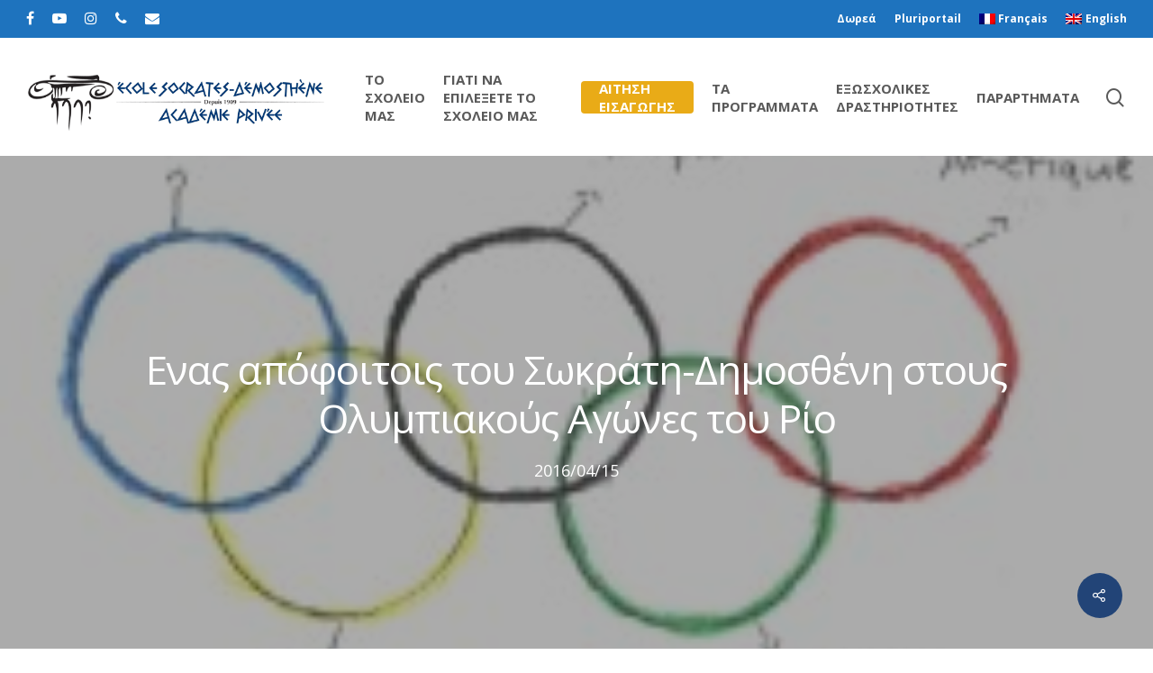

--- FILE ---
content_type: text/html; charset=UTF-8
request_url: https://www.socdem.org/el/un-diplome-de-socrates-demosthene-aux-jeux-olympiques-de-rio/
body_size: 18684
content:
<!DOCTYPE html>

<html lang="el" class="no-js">
<head>
	
	<meta charset="UTF-8">
	
	<meta name="viewport" content="width=device-width, initial-scale=1, maximum-scale=1, user-scalable=0" /><meta name='robots' content='index, follow, max-image-preview:large, max-snippet:-1, max-video-preview:-1' />
	<style>img:is([sizes="auto" i], [sizes^="auto," i]) { contain-intrinsic-size: 3000px 1500px }</style>
	<link rel="alternate" hreflang="fr-fr" href="https://www.socdem.org/un-diplome-de-socrates-demosthene-aux-jeux-olympiques-de-rio/" />
<link rel="alternate" hreflang="en-us" href="https://www.socdem.org/en/un-diplome-de-socrates-demosthene-aux-jeux-olympiques-de-rio/" />
<link rel="alternate" hreflang="el" href="https://www.socdem.org/el/un-diplome-de-socrates-demosthene-aux-jeux-olympiques-de-rio/" />
<link rel="alternate" hreflang="x-default" href="https://www.socdem.org/un-diplome-de-socrates-demosthene-aux-jeux-olympiques-de-rio/" />

	<!-- This site is optimized with the Yoast SEO plugin v26.6 - https://yoast.com/wordpress/plugins/seo/ -->
	<title>Ενας απόφοιτοις του Σωκράτη-Δημοσθένη στους Ολυμπιακούς Αγώνες του Ρίο - Δημοτικό σχολείο Σωκράτης και Δημοσθένης</title>
	<link rel="canonical" href="https://www.socdem.org/el/un-diplome-de-socrates-demosthene-aux-jeux-olympiques-de-rio/" />
	<meta property="og:locale" content="el_GR" />
	<meta property="og:type" content="article" />
	<meta property="og:title" content="Ενας απόφοιτοις του Σωκράτη-Δημοσθένη στους Ολυμπιακούς Αγώνες του Ρίο - Δημοτικό σχολείο Σωκράτης και Δημοσθένης" />
	<meta property="og:description" content="Joseph Polossifakis représentera le Canada en escrime Joseph Polossifakis a étudié au campus II de l&#8217;École Socrates-Démosthène et y a reçu son diplôme en 2002. Il a été porte-drapeau, ce..." />
	<meta property="og:url" content="https://www.socdem.org/el/un-diplome-de-socrates-demosthene-aux-jeux-olympiques-de-rio/" />
	<meta property="og:site_name" content="Δημοτικό σχολείο Σωκράτης και Δημοσθένης" />
	<meta property="article:publisher" content="https://www.facebook.com/TheHCGM/" />
	<meta property="article:published_time" content="2016-04-15T13:51:55+00:00" />
	<meta property="article:modified_time" content="2016-06-22T14:03:24+00:00" />
	<meta property="og:image" content="https://www.socdem.org/wp-content/uploads/2016/04/anneaux-e1460728289200.jpg" />
	<meta property="og:image:width" content="222" />
	<meta property="og:image:height" content="130" />
	<meta property="og:image:type" content="image/jpeg" />
	<meta name="author" content="avournias" />
	<meta name="twitter:card" content="summary_large_image" />
	<meta name="twitter:label1" content="Συντάχθηκε από" />
	<meta name="twitter:data1" content="avournias" />
	<meta name="twitter:label2" content="Εκτιμώμενος χρόνος ανάγνωσης" />
	<meta name="twitter:data2" content="1 λεπτό" />
	<script type="application/ld+json" class="yoast-schema-graph">{"@context":"https://schema.org","@graph":[{"@type":"Article","@id":"https://www.socdem.org/el/un-diplome-de-socrates-demosthene-aux-jeux-olympiques-de-rio/#article","isPartOf":{"@id":"https://www.socdem.org/el/un-diplome-de-socrates-demosthene-aux-jeux-olympiques-de-rio/"},"author":{"name":"avournias","@id":"https://www.socdem.org/el/#/schema/person/3d4208f100317a6251846d5d4fcb6e6f"},"headline":"Ενας απόφοιτοις του Σωκράτη-Δημοσθένη στους Ολυμπιακούς Αγώνες του Ρίο","datePublished":"2016-04-15T13:51:55+00:00","dateModified":"2016-06-22T14:03:24+00:00","mainEntityOfPage":{"@id":"https://www.socdem.org/el/un-diplome-de-socrates-demosthene-aux-jeux-olympiques-de-rio/"},"wordCount":190,"publisher":{"@id":"https://www.socdem.org/el/#organization"},"image":{"@id":"https://www.socdem.org/el/un-diplome-de-socrates-demosthene-aux-jeux-olympiques-de-rio/#primaryimage"},"thumbnailUrl":"https://www.socdem.org/wp-content/uploads/2016/04/anneaux-e1460728289200.jpg","inLanguage":"el"},{"@type":"WebPage","@id":"https://www.socdem.org/el/un-diplome-de-socrates-demosthene-aux-jeux-olympiques-de-rio/","url":"https://www.socdem.org/el/un-diplome-de-socrates-demosthene-aux-jeux-olympiques-de-rio/","name":"Ενας απόφοιτοις του Σωκράτη-Δημοσθένη στους Ολυμπιακούς Αγώνες του Ρίο - Δημοτικό σχολείο Σωκράτης και Δημοσθένης","isPartOf":{"@id":"https://www.socdem.org/el/#website"},"primaryImageOfPage":{"@id":"https://www.socdem.org/el/un-diplome-de-socrates-demosthene-aux-jeux-olympiques-de-rio/#primaryimage"},"image":{"@id":"https://www.socdem.org/el/un-diplome-de-socrates-demosthene-aux-jeux-olympiques-de-rio/#primaryimage"},"thumbnailUrl":"https://www.socdem.org/wp-content/uploads/2016/04/anneaux-e1460728289200.jpg","datePublished":"2016-04-15T13:51:55+00:00","dateModified":"2016-06-22T14:03:24+00:00","breadcrumb":{"@id":"https://www.socdem.org/el/un-diplome-de-socrates-demosthene-aux-jeux-olympiques-de-rio/#breadcrumb"},"inLanguage":"el","potentialAction":[{"@type":"ReadAction","target":["https://www.socdem.org/el/un-diplome-de-socrates-demosthene-aux-jeux-olympiques-de-rio/"]}]},{"@type":"ImageObject","inLanguage":"el","@id":"https://www.socdem.org/el/un-diplome-de-socrates-demosthene-aux-jeux-olympiques-de-rio/#primaryimage","url":"https://www.socdem.org/wp-content/uploads/2016/04/anneaux-e1460728289200.jpg","contentUrl":"https://www.socdem.org/wp-content/uploads/2016/04/anneaux-e1460728289200.jpg","width":222,"height":130},{"@type":"BreadcrumbList","@id":"https://www.socdem.org/el/un-diplome-de-socrates-demosthene-aux-jeux-olympiques-de-rio/#breadcrumb","itemListElement":[{"@type":"ListItem","position":1,"name":"Accueil","item":"https://www.socdem.org/el/"},{"@type":"ListItem","position":2,"name":"Ενας απόφοιτοις του Σωκράτη-Δημοσθένη στους Ολυμπιακούς Αγώνες του Ρίο"}]},{"@type":"WebSite","@id":"https://www.socdem.org/el/#website","url":"https://www.socdem.org/el/","name":"École Socrates-Démosthène","description":"Πέντε τρίγλωσσα ελληνικά δημοτικά σχολεία του Μεγαλύτερου Μοντρεάλ","publisher":{"@id":"https://www.socdem.org/el/#organization"},"potentialAction":[{"@type":"SearchAction","target":{"@type":"EntryPoint","urlTemplate":"https://www.socdem.org/el/?s={search_term_string}"},"query-input":{"@type":"PropertyValueSpecification","valueRequired":true,"valueName":"search_term_string"}}],"inLanguage":"el"},{"@type":"Organization","@id":"https://www.socdem.org/el/#organization","name":"École Socrates-Démosthène","url":"https://www.socdem.org/el/","logo":{"@type":"ImageObject","inLanguage":"el","@id":"https://www.socdem.org/el/#/schema/logo/image/","url":"https://www.socdem.org/wp-content/uploads/2014/03/SOC-DEM-LOGO-NAME.jpg","contentUrl":"https://www.socdem.org/wp-content/uploads/2014/03/SOC-DEM-LOGO-NAME.jpg","width":"8485","height":"4200","caption":"École Socrates-Démosthène"},"image":{"@id":"https://www.socdem.org/el/#/schema/logo/image/"},"sameAs":["https://www.facebook.com/TheHCGM/","https://www.instagram.com/p/BnE965PhJU7/?hl=en"]},{"@type":"Person","@id":"https://www.socdem.org/el/#/schema/person/3d4208f100317a6251846d5d4fcb6e6f","name":"avournias","image":{"@type":"ImageObject","inLanguage":"el","@id":"https://www.socdem.org/el/#/schema/person/image/","url":"https://secure.gravatar.com/avatar/e44d940614c28c716a6912b81868ef19a508fe61c65c7dbdb4825236cbaa5364?s=96&d=mm&r=g","contentUrl":"https://secure.gravatar.com/avatar/e44d940614c28c716a6912b81868ef19a508fe61c65c7dbdb4825236cbaa5364?s=96&d=mm&r=g","caption":"avournias"},"sameAs":["http://socdem.wpengine.com"],"url":"https://www.socdem.org/el/author/avournias/"}]}</script>
	<!-- / Yoast SEO plugin. -->


<link rel='dns-prefetch' href='//fonts.googleapis.com' />
<link rel="alternate" type="application/rss+xml" title="Ροή RSS &raquo; Δημοτικό σχολείο Σωκράτης και Δημοσθένης" href="https://www.socdem.org/el/feed/" />
<link rel="alternate" type="application/rss+xml" title="Ροή Σχολίων &raquo; Δημοτικό σχολείο Σωκράτης και Δημοσθένης" href="https://www.socdem.org/el/comments/feed/" />
		<!-- This site uses the Google Analytics by MonsterInsights plugin v9.10.0 - Using Analytics tracking - https://www.monsterinsights.com/ -->
							<script src="//www.googletagmanager.com/gtag/js?id=G-J9W0CQS3KX"  data-cfasync="false" data-wpfc-render="false" type="text/javascript" async></script>
			<script data-cfasync="false" data-wpfc-render="false" type="text/javascript">
				var mi_version = '9.10.0';
				var mi_track_user = true;
				var mi_no_track_reason = '';
								var MonsterInsightsDefaultLocations = {"page_location":"https:\/\/www.socdem.org\/el\/un-diplome-de-socrates-demosthene-aux-jeux-olympiques-de-rio\/"};
								if ( typeof MonsterInsightsPrivacyGuardFilter === 'function' ) {
					var MonsterInsightsLocations = (typeof MonsterInsightsExcludeQuery === 'object') ? MonsterInsightsPrivacyGuardFilter( MonsterInsightsExcludeQuery ) : MonsterInsightsPrivacyGuardFilter( MonsterInsightsDefaultLocations );
				} else {
					var MonsterInsightsLocations = (typeof MonsterInsightsExcludeQuery === 'object') ? MonsterInsightsExcludeQuery : MonsterInsightsDefaultLocations;
				}

								var disableStrs = [
										'ga-disable-G-J9W0CQS3KX',
									];

				/* Function to detect opted out users */
				function __gtagTrackerIsOptedOut() {
					for (var index = 0; index < disableStrs.length; index++) {
						if (document.cookie.indexOf(disableStrs[index] + '=true') > -1) {
							return true;
						}
					}

					return false;
				}

				/* Disable tracking if the opt-out cookie exists. */
				if (__gtagTrackerIsOptedOut()) {
					for (var index = 0; index < disableStrs.length; index++) {
						window[disableStrs[index]] = true;
					}
				}

				/* Opt-out function */
				function __gtagTrackerOptout() {
					for (var index = 0; index < disableStrs.length; index++) {
						document.cookie = disableStrs[index] + '=true; expires=Thu, 31 Dec 2099 23:59:59 UTC; path=/';
						window[disableStrs[index]] = true;
					}
				}

				if ('undefined' === typeof gaOptout) {
					function gaOptout() {
						__gtagTrackerOptout();
					}
				}
								window.dataLayer = window.dataLayer || [];

				window.MonsterInsightsDualTracker = {
					helpers: {},
					trackers: {},
				};
				if (mi_track_user) {
					function __gtagDataLayer() {
						dataLayer.push(arguments);
					}

					function __gtagTracker(type, name, parameters) {
						if (!parameters) {
							parameters = {};
						}

						if (parameters.send_to) {
							__gtagDataLayer.apply(null, arguments);
							return;
						}

						if (type === 'event') {
														parameters.send_to = monsterinsights_frontend.v4_id;
							var hookName = name;
							if (typeof parameters['event_category'] !== 'undefined') {
								hookName = parameters['event_category'] + ':' + name;
							}

							if (typeof MonsterInsightsDualTracker.trackers[hookName] !== 'undefined') {
								MonsterInsightsDualTracker.trackers[hookName](parameters);
							} else {
								__gtagDataLayer('event', name, parameters);
							}
							
						} else {
							__gtagDataLayer.apply(null, arguments);
						}
					}

					__gtagTracker('js', new Date());
					__gtagTracker('set', {
						'developer_id.dZGIzZG': true,
											});
					if ( MonsterInsightsLocations.page_location ) {
						__gtagTracker('set', MonsterInsightsLocations);
					}
										__gtagTracker('config', 'G-J9W0CQS3KX', {"forceSSL":"true","link_attribution":"true"} );
										window.gtag = __gtagTracker;										(function () {
						/* https://developers.google.com/analytics/devguides/collection/analyticsjs/ */
						/* ga and __gaTracker compatibility shim. */
						var noopfn = function () {
							return null;
						};
						var newtracker = function () {
							return new Tracker();
						};
						var Tracker = function () {
							return null;
						};
						var p = Tracker.prototype;
						p.get = noopfn;
						p.set = noopfn;
						p.send = function () {
							var args = Array.prototype.slice.call(arguments);
							args.unshift('send');
							__gaTracker.apply(null, args);
						};
						var __gaTracker = function () {
							var len = arguments.length;
							if (len === 0) {
								return;
							}
							var f = arguments[len - 1];
							if (typeof f !== 'object' || f === null || typeof f.hitCallback !== 'function') {
								if ('send' === arguments[0]) {
									var hitConverted, hitObject = false, action;
									if ('event' === arguments[1]) {
										if ('undefined' !== typeof arguments[3]) {
											hitObject = {
												'eventAction': arguments[3],
												'eventCategory': arguments[2],
												'eventLabel': arguments[4],
												'value': arguments[5] ? arguments[5] : 1,
											}
										}
									}
									if ('pageview' === arguments[1]) {
										if ('undefined' !== typeof arguments[2]) {
											hitObject = {
												'eventAction': 'page_view',
												'page_path': arguments[2],
											}
										}
									}
									if (typeof arguments[2] === 'object') {
										hitObject = arguments[2];
									}
									if (typeof arguments[5] === 'object') {
										Object.assign(hitObject, arguments[5]);
									}
									if ('undefined' !== typeof arguments[1].hitType) {
										hitObject = arguments[1];
										if ('pageview' === hitObject.hitType) {
											hitObject.eventAction = 'page_view';
										}
									}
									if (hitObject) {
										action = 'timing' === arguments[1].hitType ? 'timing_complete' : hitObject.eventAction;
										hitConverted = mapArgs(hitObject);
										__gtagTracker('event', action, hitConverted);
									}
								}
								return;
							}

							function mapArgs(args) {
								var arg, hit = {};
								var gaMap = {
									'eventCategory': 'event_category',
									'eventAction': 'event_action',
									'eventLabel': 'event_label',
									'eventValue': 'event_value',
									'nonInteraction': 'non_interaction',
									'timingCategory': 'event_category',
									'timingVar': 'name',
									'timingValue': 'value',
									'timingLabel': 'event_label',
									'page': 'page_path',
									'location': 'page_location',
									'title': 'page_title',
									'referrer' : 'page_referrer',
								};
								for (arg in args) {
																		if (!(!args.hasOwnProperty(arg) || !gaMap.hasOwnProperty(arg))) {
										hit[gaMap[arg]] = args[arg];
									} else {
										hit[arg] = args[arg];
									}
								}
								return hit;
							}

							try {
								f.hitCallback();
							} catch (ex) {
							}
						};
						__gaTracker.create = newtracker;
						__gaTracker.getByName = newtracker;
						__gaTracker.getAll = function () {
							return [];
						};
						__gaTracker.remove = noopfn;
						__gaTracker.loaded = true;
						window['__gaTracker'] = __gaTracker;
					})();
									} else {
										console.log("");
					(function () {
						function __gtagTracker() {
							return null;
						}

						window['__gtagTracker'] = __gtagTracker;
						window['gtag'] = __gtagTracker;
					})();
									}
			</script>
							<!-- / Google Analytics by MonsterInsights -->
		<script type="text/javascript">
/* <![CDATA[ */
window._wpemojiSettings = {"baseUrl":"https:\/\/s.w.org\/images\/core\/emoji\/16.0.1\/72x72\/","ext":".png","svgUrl":"https:\/\/s.w.org\/images\/core\/emoji\/16.0.1\/svg\/","svgExt":".svg","source":{"concatemoji":"https:\/\/www.socdem.org\/wp-includes\/js\/wp-emoji-release.min.js?ver=6.8.3"}};
/*! This file is auto-generated */
!function(s,n){var o,i,e;function c(e){try{var t={supportTests:e,timestamp:(new Date).valueOf()};sessionStorage.setItem(o,JSON.stringify(t))}catch(e){}}function p(e,t,n){e.clearRect(0,0,e.canvas.width,e.canvas.height),e.fillText(t,0,0);var t=new Uint32Array(e.getImageData(0,0,e.canvas.width,e.canvas.height).data),a=(e.clearRect(0,0,e.canvas.width,e.canvas.height),e.fillText(n,0,0),new Uint32Array(e.getImageData(0,0,e.canvas.width,e.canvas.height).data));return t.every(function(e,t){return e===a[t]})}function u(e,t){e.clearRect(0,0,e.canvas.width,e.canvas.height),e.fillText(t,0,0);for(var n=e.getImageData(16,16,1,1),a=0;a<n.data.length;a++)if(0!==n.data[a])return!1;return!0}function f(e,t,n,a){switch(t){case"flag":return n(e,"\ud83c\udff3\ufe0f\u200d\u26a7\ufe0f","\ud83c\udff3\ufe0f\u200b\u26a7\ufe0f")?!1:!n(e,"\ud83c\udde8\ud83c\uddf6","\ud83c\udde8\u200b\ud83c\uddf6")&&!n(e,"\ud83c\udff4\udb40\udc67\udb40\udc62\udb40\udc65\udb40\udc6e\udb40\udc67\udb40\udc7f","\ud83c\udff4\u200b\udb40\udc67\u200b\udb40\udc62\u200b\udb40\udc65\u200b\udb40\udc6e\u200b\udb40\udc67\u200b\udb40\udc7f");case"emoji":return!a(e,"\ud83e\udedf")}return!1}function g(e,t,n,a){var r="undefined"!=typeof WorkerGlobalScope&&self instanceof WorkerGlobalScope?new OffscreenCanvas(300,150):s.createElement("canvas"),o=r.getContext("2d",{willReadFrequently:!0}),i=(o.textBaseline="top",o.font="600 32px Arial",{});return e.forEach(function(e){i[e]=t(o,e,n,a)}),i}function t(e){var t=s.createElement("script");t.src=e,t.defer=!0,s.head.appendChild(t)}"undefined"!=typeof Promise&&(o="wpEmojiSettingsSupports",i=["flag","emoji"],n.supports={everything:!0,everythingExceptFlag:!0},e=new Promise(function(e){s.addEventListener("DOMContentLoaded",e,{once:!0})}),new Promise(function(t){var n=function(){try{var e=JSON.parse(sessionStorage.getItem(o));if("object"==typeof e&&"number"==typeof e.timestamp&&(new Date).valueOf()<e.timestamp+604800&&"object"==typeof e.supportTests)return e.supportTests}catch(e){}return null}();if(!n){if("undefined"!=typeof Worker&&"undefined"!=typeof OffscreenCanvas&&"undefined"!=typeof URL&&URL.createObjectURL&&"undefined"!=typeof Blob)try{var e="postMessage("+g.toString()+"("+[JSON.stringify(i),f.toString(),p.toString(),u.toString()].join(",")+"));",a=new Blob([e],{type:"text/javascript"}),r=new Worker(URL.createObjectURL(a),{name:"wpTestEmojiSupports"});return void(r.onmessage=function(e){c(n=e.data),r.terminate(),t(n)})}catch(e){}c(n=g(i,f,p,u))}t(n)}).then(function(e){for(var t in e)n.supports[t]=e[t],n.supports.everything=n.supports.everything&&n.supports[t],"flag"!==t&&(n.supports.everythingExceptFlag=n.supports.everythingExceptFlag&&n.supports[t]);n.supports.everythingExceptFlag=n.supports.everythingExceptFlag&&!n.supports.flag,n.DOMReady=!1,n.readyCallback=function(){n.DOMReady=!0}}).then(function(){return e}).then(function(){var e;n.supports.everything||(n.readyCallback(),(e=n.source||{}).concatemoji?t(e.concatemoji):e.wpemoji&&e.twemoji&&(t(e.twemoji),t(e.wpemoji)))}))}((window,document),window._wpemojiSettings);
/* ]]> */
</script>
<style id='wp-emoji-styles-inline-css' type='text/css'>

	img.wp-smiley, img.emoji {
		display: inline !important;
		border: none !important;
		box-shadow: none !important;
		height: 1em !important;
		width: 1em !important;
		margin: 0 0.07em !important;
		vertical-align: -0.1em !important;
		background: none !important;
		padding: 0 !important;
	}
</style>
<link rel='stylesheet' id='wp-block-library-css' href='https://www.socdem.org/wp-includes/css/dist/block-library/style.min.css?ver=6.8.3' type='text/css' media='all' />
<style id='classic-theme-styles-inline-css' type='text/css'>
/*! This file is auto-generated */
.wp-block-button__link{color:#fff;background-color:#32373c;border-radius:9999px;box-shadow:none;text-decoration:none;padding:calc(.667em + 2px) calc(1.333em + 2px);font-size:1.125em}.wp-block-file__button{background:#32373c;color:#fff;text-decoration:none}
</style>
<style id='pdfemb-pdf-embedder-viewer-style-inline-css' type='text/css'>
.wp-block-pdfemb-pdf-embedder-viewer{max-width:none}

</style>
<style id='global-styles-inline-css' type='text/css'>
:root{--wp--preset--aspect-ratio--square: 1;--wp--preset--aspect-ratio--4-3: 4/3;--wp--preset--aspect-ratio--3-4: 3/4;--wp--preset--aspect-ratio--3-2: 3/2;--wp--preset--aspect-ratio--2-3: 2/3;--wp--preset--aspect-ratio--16-9: 16/9;--wp--preset--aspect-ratio--9-16: 9/16;--wp--preset--color--black: #000000;--wp--preset--color--cyan-bluish-gray: #abb8c3;--wp--preset--color--white: #ffffff;--wp--preset--color--pale-pink: #f78da7;--wp--preset--color--vivid-red: #cf2e2e;--wp--preset--color--luminous-vivid-orange: #ff6900;--wp--preset--color--luminous-vivid-amber: #fcb900;--wp--preset--color--light-green-cyan: #7bdcb5;--wp--preset--color--vivid-green-cyan: #00d084;--wp--preset--color--pale-cyan-blue: #8ed1fc;--wp--preset--color--vivid-cyan-blue: #0693e3;--wp--preset--color--vivid-purple: #9b51e0;--wp--preset--gradient--vivid-cyan-blue-to-vivid-purple: linear-gradient(135deg,rgba(6,147,227,1) 0%,rgb(155,81,224) 100%);--wp--preset--gradient--light-green-cyan-to-vivid-green-cyan: linear-gradient(135deg,rgb(122,220,180) 0%,rgb(0,208,130) 100%);--wp--preset--gradient--luminous-vivid-amber-to-luminous-vivid-orange: linear-gradient(135deg,rgba(252,185,0,1) 0%,rgba(255,105,0,1) 100%);--wp--preset--gradient--luminous-vivid-orange-to-vivid-red: linear-gradient(135deg,rgba(255,105,0,1) 0%,rgb(207,46,46) 100%);--wp--preset--gradient--very-light-gray-to-cyan-bluish-gray: linear-gradient(135deg,rgb(238,238,238) 0%,rgb(169,184,195) 100%);--wp--preset--gradient--cool-to-warm-spectrum: linear-gradient(135deg,rgb(74,234,220) 0%,rgb(151,120,209) 20%,rgb(207,42,186) 40%,rgb(238,44,130) 60%,rgb(251,105,98) 80%,rgb(254,248,76) 100%);--wp--preset--gradient--blush-light-purple: linear-gradient(135deg,rgb(255,206,236) 0%,rgb(152,150,240) 100%);--wp--preset--gradient--blush-bordeaux: linear-gradient(135deg,rgb(254,205,165) 0%,rgb(254,45,45) 50%,rgb(107,0,62) 100%);--wp--preset--gradient--luminous-dusk: linear-gradient(135deg,rgb(255,203,112) 0%,rgb(199,81,192) 50%,rgb(65,88,208) 100%);--wp--preset--gradient--pale-ocean: linear-gradient(135deg,rgb(255,245,203) 0%,rgb(182,227,212) 50%,rgb(51,167,181) 100%);--wp--preset--gradient--electric-grass: linear-gradient(135deg,rgb(202,248,128) 0%,rgb(113,206,126) 100%);--wp--preset--gradient--midnight: linear-gradient(135deg,rgb(2,3,129) 0%,rgb(40,116,252) 100%);--wp--preset--font-size--small: 13px;--wp--preset--font-size--medium: 20px;--wp--preset--font-size--large: 36px;--wp--preset--font-size--x-large: 42px;--wp--preset--spacing--20: 0.44rem;--wp--preset--spacing--30: 0.67rem;--wp--preset--spacing--40: 1rem;--wp--preset--spacing--50: 1.5rem;--wp--preset--spacing--60: 2.25rem;--wp--preset--spacing--70: 3.38rem;--wp--preset--spacing--80: 5.06rem;--wp--preset--shadow--natural: 6px 6px 9px rgba(0, 0, 0, 0.2);--wp--preset--shadow--deep: 12px 12px 50px rgba(0, 0, 0, 0.4);--wp--preset--shadow--sharp: 6px 6px 0px rgba(0, 0, 0, 0.2);--wp--preset--shadow--outlined: 6px 6px 0px -3px rgba(255, 255, 255, 1), 6px 6px rgba(0, 0, 0, 1);--wp--preset--shadow--crisp: 6px 6px 0px rgba(0, 0, 0, 1);}:where(.is-layout-flex){gap: 0.5em;}:where(.is-layout-grid){gap: 0.5em;}body .is-layout-flex{display: flex;}.is-layout-flex{flex-wrap: wrap;align-items: center;}.is-layout-flex > :is(*, div){margin: 0;}body .is-layout-grid{display: grid;}.is-layout-grid > :is(*, div){margin: 0;}:where(.wp-block-columns.is-layout-flex){gap: 2em;}:where(.wp-block-columns.is-layout-grid){gap: 2em;}:where(.wp-block-post-template.is-layout-flex){gap: 1.25em;}:where(.wp-block-post-template.is-layout-grid){gap: 1.25em;}.has-black-color{color: var(--wp--preset--color--black) !important;}.has-cyan-bluish-gray-color{color: var(--wp--preset--color--cyan-bluish-gray) !important;}.has-white-color{color: var(--wp--preset--color--white) !important;}.has-pale-pink-color{color: var(--wp--preset--color--pale-pink) !important;}.has-vivid-red-color{color: var(--wp--preset--color--vivid-red) !important;}.has-luminous-vivid-orange-color{color: var(--wp--preset--color--luminous-vivid-orange) !important;}.has-luminous-vivid-amber-color{color: var(--wp--preset--color--luminous-vivid-amber) !important;}.has-light-green-cyan-color{color: var(--wp--preset--color--light-green-cyan) !important;}.has-vivid-green-cyan-color{color: var(--wp--preset--color--vivid-green-cyan) !important;}.has-pale-cyan-blue-color{color: var(--wp--preset--color--pale-cyan-blue) !important;}.has-vivid-cyan-blue-color{color: var(--wp--preset--color--vivid-cyan-blue) !important;}.has-vivid-purple-color{color: var(--wp--preset--color--vivid-purple) !important;}.has-black-background-color{background-color: var(--wp--preset--color--black) !important;}.has-cyan-bluish-gray-background-color{background-color: var(--wp--preset--color--cyan-bluish-gray) !important;}.has-white-background-color{background-color: var(--wp--preset--color--white) !important;}.has-pale-pink-background-color{background-color: var(--wp--preset--color--pale-pink) !important;}.has-vivid-red-background-color{background-color: var(--wp--preset--color--vivid-red) !important;}.has-luminous-vivid-orange-background-color{background-color: var(--wp--preset--color--luminous-vivid-orange) !important;}.has-luminous-vivid-amber-background-color{background-color: var(--wp--preset--color--luminous-vivid-amber) !important;}.has-light-green-cyan-background-color{background-color: var(--wp--preset--color--light-green-cyan) !important;}.has-vivid-green-cyan-background-color{background-color: var(--wp--preset--color--vivid-green-cyan) !important;}.has-pale-cyan-blue-background-color{background-color: var(--wp--preset--color--pale-cyan-blue) !important;}.has-vivid-cyan-blue-background-color{background-color: var(--wp--preset--color--vivid-cyan-blue) !important;}.has-vivid-purple-background-color{background-color: var(--wp--preset--color--vivid-purple) !important;}.has-black-border-color{border-color: var(--wp--preset--color--black) !important;}.has-cyan-bluish-gray-border-color{border-color: var(--wp--preset--color--cyan-bluish-gray) !important;}.has-white-border-color{border-color: var(--wp--preset--color--white) !important;}.has-pale-pink-border-color{border-color: var(--wp--preset--color--pale-pink) !important;}.has-vivid-red-border-color{border-color: var(--wp--preset--color--vivid-red) !important;}.has-luminous-vivid-orange-border-color{border-color: var(--wp--preset--color--luminous-vivid-orange) !important;}.has-luminous-vivid-amber-border-color{border-color: var(--wp--preset--color--luminous-vivid-amber) !important;}.has-light-green-cyan-border-color{border-color: var(--wp--preset--color--light-green-cyan) !important;}.has-vivid-green-cyan-border-color{border-color: var(--wp--preset--color--vivid-green-cyan) !important;}.has-pale-cyan-blue-border-color{border-color: var(--wp--preset--color--pale-cyan-blue) !important;}.has-vivid-cyan-blue-border-color{border-color: var(--wp--preset--color--vivid-cyan-blue) !important;}.has-vivid-purple-border-color{border-color: var(--wp--preset--color--vivid-purple) !important;}.has-vivid-cyan-blue-to-vivid-purple-gradient-background{background: var(--wp--preset--gradient--vivid-cyan-blue-to-vivid-purple) !important;}.has-light-green-cyan-to-vivid-green-cyan-gradient-background{background: var(--wp--preset--gradient--light-green-cyan-to-vivid-green-cyan) !important;}.has-luminous-vivid-amber-to-luminous-vivid-orange-gradient-background{background: var(--wp--preset--gradient--luminous-vivid-amber-to-luminous-vivid-orange) !important;}.has-luminous-vivid-orange-to-vivid-red-gradient-background{background: var(--wp--preset--gradient--luminous-vivid-orange-to-vivid-red) !important;}.has-very-light-gray-to-cyan-bluish-gray-gradient-background{background: var(--wp--preset--gradient--very-light-gray-to-cyan-bluish-gray) !important;}.has-cool-to-warm-spectrum-gradient-background{background: var(--wp--preset--gradient--cool-to-warm-spectrum) !important;}.has-blush-light-purple-gradient-background{background: var(--wp--preset--gradient--blush-light-purple) !important;}.has-blush-bordeaux-gradient-background{background: var(--wp--preset--gradient--blush-bordeaux) !important;}.has-luminous-dusk-gradient-background{background: var(--wp--preset--gradient--luminous-dusk) !important;}.has-pale-ocean-gradient-background{background: var(--wp--preset--gradient--pale-ocean) !important;}.has-electric-grass-gradient-background{background: var(--wp--preset--gradient--electric-grass) !important;}.has-midnight-gradient-background{background: var(--wp--preset--gradient--midnight) !important;}.has-small-font-size{font-size: var(--wp--preset--font-size--small) !important;}.has-medium-font-size{font-size: var(--wp--preset--font-size--medium) !important;}.has-large-font-size{font-size: var(--wp--preset--font-size--large) !important;}.has-x-large-font-size{font-size: var(--wp--preset--font-size--x-large) !important;}
:where(.wp-block-post-template.is-layout-flex){gap: 1.25em;}:where(.wp-block-post-template.is-layout-grid){gap: 1.25em;}
:where(.wp-block-columns.is-layout-flex){gap: 2em;}:where(.wp-block-columns.is-layout-grid){gap: 2em;}
:root :where(.wp-block-pullquote){font-size: 1.5em;line-height: 1.6;}
</style>
<link rel='stylesheet' id='rs-plugin-settings-css' href='https://www.socdem.org/wp-content/plugins/revslider/public/assets/css/rs6.css?ver=6.2.23' type='text/css' media='all' />
<style id='rs-plugin-settings-inline-css' type='text/css'>
#rs-demo-id {}
</style>
<link rel='stylesheet' id='salient-social-css' href='https://www.socdem.org/wp-content/plugins/salient-social/css/style.css?ver=1.1' type='text/css' media='all' />
<style id='salient-social-inline-css' type='text/css'>

  .sharing-default-minimal .nectar-love.loved,
  body .nectar-social[data-color-override="override"].fixed > a:before, 
  body .nectar-social[data-color-override="override"].fixed .nectar-social-inner a,
  .sharing-default-minimal .nectar-social[data-color-override="override"] .nectar-social-inner a:hover {
    background-color: #224477;
  }
  .nectar-social.hover .nectar-love.loved,
  .nectar-social.hover > .nectar-love-button a:hover,
  .nectar-social[data-color-override="override"].hover > div a:hover,
  #single-below-header .nectar-social[data-color-override="override"].hover > div a:hover,
  .nectar-social[data-color-override="override"].hover .share-btn:hover,
  .sharing-default-minimal .nectar-social[data-color-override="override"] .nectar-social-inner a {
    border-color: #224477;
  }
  #single-below-header .nectar-social.hover .nectar-love.loved i,
  #single-below-header .nectar-social.hover[data-color-override="override"] a:hover,
  #single-below-header .nectar-social.hover[data-color-override="override"] a:hover i,
  #single-below-header .nectar-social.hover .nectar-love-button a:hover i,
  .nectar-love:hover i,
  .hover .nectar-love:hover .total_loves,
  .nectar-love.loved i,
  .nectar-social.hover .nectar-love.loved .total_loves,
  .nectar-social.hover .share-btn:hover, 
  .nectar-social[data-color-override="override"].hover .nectar-social-inner a:hover,
  .nectar-social[data-color-override="override"].hover > div:hover span,
  .sharing-default-minimal .nectar-social[data-color-override="override"] .nectar-social-inner a:not(:hover) i,
  .sharing-default-minimal .nectar-social[data-color-override="override"] .nectar-social-inner a:not(:hover) {
    color: #224477;
  }
</style>
<link rel='stylesheet' id='wpml-legacy-dropdown-click-0-css' href='https://www.socdem.org/wp-content/plugins/sitepress-multilingual-cms/templates/language-switchers/legacy-dropdown-click/style.min.css?ver=1' type='text/css' media='all' />
<style id='wpml-legacy-dropdown-click-0-inline-css' type='text/css'>
.wpml-ls-statics-shortcode_actions, .wpml-ls-statics-shortcode_actions .wpml-ls-sub-menu, .wpml-ls-statics-shortcode_actions a {border-color:#cdcdcd;}.wpml-ls-statics-shortcode_actions a, .wpml-ls-statics-shortcode_actions .wpml-ls-sub-menu a, .wpml-ls-statics-shortcode_actions .wpml-ls-sub-menu a:link, .wpml-ls-statics-shortcode_actions li:not(.wpml-ls-current-language) .wpml-ls-link, .wpml-ls-statics-shortcode_actions li:not(.wpml-ls-current-language) .wpml-ls-link:link {color:#444444;background-color:#ffffff;}.wpml-ls-statics-shortcode_actions .wpml-ls-sub-menu a:hover,.wpml-ls-statics-shortcode_actions .wpml-ls-sub-menu a:focus, .wpml-ls-statics-shortcode_actions .wpml-ls-sub-menu a:link:hover, .wpml-ls-statics-shortcode_actions .wpml-ls-sub-menu a:link:focus {color:#000000;background-color:#eeeeee;}.wpml-ls-statics-shortcode_actions .wpml-ls-current-language > a {color:#444444;background-color:#ffffff;}.wpml-ls-statics-shortcode_actions .wpml-ls-current-language:hover>a, .wpml-ls-statics-shortcode_actions .wpml-ls-current-language>a:focus {color:#000000;background-color:#eeeeee;}
</style>
<link rel='stylesheet' id='wpml-menu-item-0-css' href='https://www.socdem.org/wp-content/plugins/sitepress-multilingual-cms/templates/language-switchers/menu-item/style.min.css?ver=1' type='text/css' media='all' />
<link rel='stylesheet' id='cms-navigation-style-base-css' href='https://www.socdem.org/wp-content/plugins/wpml-cms-nav/res/css/cms-navigation-base.css?ver=1.5.6' type='text/css' media='screen' />
<link rel='stylesheet' id='cms-navigation-style-css' href='https://www.socdem.org/wp-content/plugins/wpml-cms-nav/res/css/cms-navigation.css?ver=1.5.6' type='text/css' media='screen' />
<link rel='stylesheet' id='font-awesome-css' href='https://www.socdem.org/wp-content/themes/salient/css/font-awesome.min.css?ver=4.6.4' type='text/css' media='all' />
<link rel='stylesheet' id='salient-grid-system-css' href='https://www.socdem.org/wp-content/themes/salient/css/grid-system.css?ver=12.1.2' type='text/css' media='all' />
<link rel='stylesheet' id='main-styles-css' href='https://www.socdem.org/wp-content/themes/salient/css/style.css?ver=12.1.2' type='text/css' media='all' />
<style id='main-styles-inline-css' type='text/css'>
html:not(.page-trans-loaded) { background-color: #ffffff; }
</style>
<link rel='stylesheet' id='nectar-header-secondary-nav-css' href='https://www.socdem.org/wp-content/themes/salient/css/header/header-secondary-nav.css?ver=12.1.2' type='text/css' media='all' />
<link rel='stylesheet' id='nectar-ocm-fullscreen-css' href='https://www.socdem.org/wp-content/themes/salient/css/off-canvas/fullscreen.css?ver=12.1.2' type='text/css' media='all' />
<link rel='stylesheet' id='nectar-single-styles-css' href='https://www.socdem.org/wp-content/themes/salient/css/single.css?ver=12.1.2' type='text/css' media='all' />
<link rel='stylesheet' id='fancyBox-css' href='https://www.socdem.org/wp-content/themes/salient/css/plugins/jquery.fancybox.css?ver=3.3.1' type='text/css' media='all' />
<link rel='stylesheet' id='nectar_default_font_open_sans-css' href='https://fonts.googleapis.com/css?family=Open+Sans%3A300%2C400%2C600%2C700&#038;subset=latin%2Clatin-ext' type='text/css' media='all' />
<link rel='stylesheet' id='responsive-css' href='https://www.socdem.org/wp-content/themes/salient/css/responsive.css?ver=12.1.2' type='text/css' media='all' />
<link rel='stylesheet' id='skin-material-css' href='https://www.socdem.org/wp-content/themes/salient/css/skin-material.css?ver=12.1.2' type='text/css' media='all' />
<link rel='stylesheet' id='dynamic-css-css' href='https://www.socdem.org/wp-content/themes/salient/css/salient-dynamic-styles.css?ver=62620' type='text/css' media='all' />
<style id='dynamic-css-inline-css' type='text/css'>
#page-header-bg h1,#page-header-bg .subheader,.nectar-box-roll .overlaid-content h1,.nectar-box-roll .overlaid-content .subheader,#page-header-bg #portfolio-nav a i,body .section-title #portfolio-nav a:hover i,.page-header-no-bg h1,.page-header-no-bg span,#page-header-bg #portfolio-nav a i,#page-header-bg span,#page-header-bg #single-below-header a:hover,#page-header-bg #single-below-header a:focus,#page-header-bg.fullscreen-header .author-section a{color:#ffffff!important;}body #page-header-bg .pinterest-share i,body #page-header-bg .facebook-share i,body #page-header-bg .linkedin-share i,body #page-header-bg .twitter-share i,body #page-header-bg .google-plus-share i,body #page-header-bg .icon-salient-heart,body #page-header-bg .icon-salient-heart-2{color:#ffffff;}#page-header-bg[data-post-hs="default_minimal"] .inner-wrap > a:not(:hover){color:#ffffff;border-color:rgba(255,255,255,0.4);}.single #page-header-bg #single-below-header > span{border-color:rgba(255,255,255,0.4);}body .section-title #portfolio-nav a:hover i{opacity:0.75;}.single #page-header-bg .blog-title #single-meta .nectar-social.hover > div a,.single #page-header-bg .blog-title #single-meta > div a,.single #page-header-bg .blog-title #single-meta ul .n-shortcode a,#page-header-bg .blog-title #single-meta .nectar-social.hover .share-btn{border-color:rgba(255,255,255,0.4);}.single #page-header-bg .blog-title #single-meta .nectar-social.hover > div a:hover,#page-header-bg .blog-title #single-meta .nectar-social.hover .share-btn:hover,.single #page-header-bg .blog-title #single-meta div > a:hover,.single #page-header-bg .blog-title #single-meta ul .n-shortcode a:hover,.single #page-header-bg .blog-title #single-meta ul li:not(.meta-share-count):hover > a{border-color:rgba(255,255,255,1);}.single #page-header-bg #single-meta div span,.single #page-header-bg #single-meta > div a,.single #page-header-bg #single-meta > div i{color:#ffffff!important;}.single #page-header-bg #single-meta ul .meta-share-count .nectar-social a i{color:rgba(255,255,255,0.7)!important;}.single #page-header-bg #single-meta ul .meta-share-count .nectar-social a:hover i{color:rgba(255,255,255,1)!important;}@media only screen and (min-width:1000px){body #ajax-content-wrap.no-scroll{min-height:calc(100vh - 173px);height:calc(100vh - 173px)!important;}}@media only screen and (min-width:1000px){#page-header-wrap.fullscreen-header,#page-header-wrap.fullscreen-header #page-header-bg,html:not(.nectar-box-roll-loaded) .nectar-box-roll > #page-header-bg.fullscreen-header,.nectar_fullscreen_zoom_recent_projects,#nectar_fullscreen_rows:not(.afterLoaded) > div{height:calc(100vh - 172px);}.wpb_row.vc_row-o-full-height.top-level,.wpb_row.vc_row-o-full-height.top-level > .col.span_12{min-height:calc(100vh - 172px);}html:not(.nectar-box-roll-loaded) .nectar-box-roll > #page-header-bg.fullscreen-header{top:173px;}.nectar-slider-wrap[data-fullscreen="true"]:not(.loaded),.nectar-slider-wrap[data-fullscreen="true"]:not(.loaded) .swiper-container{height:calc(100vh - 171px)!important;}.admin-bar .nectar-slider-wrap[data-fullscreen="true"]:not(.loaded),.admin-bar .nectar-slider-wrap[data-fullscreen="true"]:not(.loaded) .swiper-container{height:calc(100vh - 171px - 32px)!important;}}#nectar_fullscreen_rows{background-color:;}
</style>
<link rel='stylesheet' id='redux-google-fonts-salient_redux-css' href='https://fonts.googleapis.com/css?family=Open+Sans%3A700%2C400%2C400italic%2C800&#038;subset=latin&#038;ver=1756145101' type='text/css' media='all' />
<script type="text/javascript" id="wpml-cookie-js-extra">
/* <![CDATA[ */
var wpml_cookies = {"wp-wpml_current_language":{"value":"el","expires":1,"path":"\/"}};
var wpml_cookies = {"wp-wpml_current_language":{"value":"el","expires":1,"path":"\/"}};
/* ]]> */
</script>
<script type="text/javascript" src="https://www.socdem.org/wp-content/plugins/sitepress-multilingual-cms/res/js/cookies/language-cookie.js?ver=476000" id="wpml-cookie-js" defer="defer" data-wp-strategy="defer"></script>
<script type="text/javascript" src="https://www.socdem.org/wp-content/plugins/google-analytics-for-wordpress/assets/js/frontend-gtag.min.js?ver=9.10.0" id="monsterinsights-frontend-script-js" async="async" data-wp-strategy="async"></script>
<script data-cfasync="false" data-wpfc-render="false" type="text/javascript" id='monsterinsights-frontend-script-js-extra'>/* <![CDATA[ */
var monsterinsights_frontend = {"js_events_tracking":"true","download_extensions":"doc,pdf,ppt,zip,xls,docx,pptx,xlsx","inbound_paths":"[{\"path\":\"\\\/go\\\/\",\"label\":\"affiliate\"},{\"path\":\"\\\/recommend\\\/\",\"label\":\"affiliate\"}]","home_url":"https:\/\/www.socdem.org\/el\/","hash_tracking":"false","v4_id":"G-J9W0CQS3KX"};/* ]]> */
</script>
<script type="text/javascript" src="https://www.socdem.org/wp-includes/js/jquery/jquery.min.js?ver=3.7.1" id="jquery-core-js"></script>
<script type="text/javascript" src="https://www.socdem.org/wp-includes/js/jquery/jquery-migrate.min.js?ver=3.4.1" id="jquery-migrate-js"></script>
<script type="text/javascript" src="https://www.socdem.org/wp-content/plugins/revslider/public/assets/js/rbtools.min.js?ver=6.2.23" id="tp-tools-js"></script>
<script type="text/javascript" src="https://www.socdem.org/wp-content/plugins/revslider/public/assets/js/rs6.min.js?ver=6.2.23" id="revmin-js"></script>
<script type="text/javascript" src="https://www.socdem.org/wp-content/plugins/sitepress-multilingual-cms/templates/language-switchers/legacy-dropdown-click/script.min.js?ver=1" id="wpml-legacy-dropdown-click-0-js"></script>
<link rel="https://api.w.org/" href="https://www.socdem.org/el/wp-json/" /><link rel="alternate" title="JSON" type="application/json" href="https://www.socdem.org/el/wp-json/wp/v2/posts/18207" /><link rel="EditURI" type="application/rsd+xml" title="RSD" href="https://www.socdem.org/xmlrpc.php?rsd" />
<link rel='shortlink' href='https://www.socdem.org/el/?p=18207' />
<link rel="alternate" title="oEmbed (JSON)" type="application/json+oembed" href="https://www.socdem.org/el/wp-json/oembed/1.0/embed?url=https%3A%2F%2Fwww.socdem.org%2Fel%2Fun-diplome-de-socrates-demosthene-aux-jeux-olympiques-de-rio%2F" />
<link rel="alternate" title="oEmbed (XML)" type="text/xml+oembed" href="https://www.socdem.org/el/wp-json/oembed/1.0/embed?url=https%3A%2F%2Fwww.socdem.org%2Fel%2Fun-diplome-de-socrates-demosthene-aux-jeux-olympiques-de-rio%2F&#038;format=xml" />
<meta name="generator" content="WPML ver:4.7.6 stt:1,4,13;" />
<script type="text/javascript"> var root = document.getElementsByTagName( "html" )[0]; root.setAttribute( "class", "js" ); </script><!-- Global site tag (gtag.js) - Google Analytics -->
<script async src="https://www.googletagmanager.com/gtag/js?id=UA-46211074-1"></script>
<script>
  window.dataLayer = window.dataLayer || [];
  function gtag(){dataLayer.push(arguments);}
  gtag('js', new Date());

  gtag('config', 'UA-46211074-1');
</script>
<meta name="generator" content="Powered by WPBakery Page Builder - drag and drop page builder for WordPress."/>
<meta name="generator" content="Powered by Slider Revolution 6.2.23 - responsive, Mobile-Friendly Slider Plugin for WordPress with comfortable drag and drop interface." />
<link rel="icon" href="https://www.socdem.org/wp-content/uploads/2014/04/Good-logo_icon1-150x150.png" sizes="32x32" />
<link rel="icon" href="https://www.socdem.org/wp-content/uploads/2014/04/Good-logo_icon1.png" sizes="192x192" />
<link rel="apple-touch-icon" href="https://www.socdem.org/wp-content/uploads/2014/04/Good-logo_icon1.png" />
<meta name="msapplication-TileImage" content="https://www.socdem.org/wp-content/uploads/2014/04/Good-logo_icon1.png" />
<script type="text/javascript">function setREVStartSize(e){
			//window.requestAnimationFrame(function() {				 
				window.RSIW = window.RSIW===undefined ? window.innerWidth : window.RSIW;	
				window.RSIH = window.RSIH===undefined ? window.innerHeight : window.RSIH;	
				try {								
					var pw = document.getElementById(e.c).parentNode.offsetWidth,
						newh;
					pw = pw===0 || isNaN(pw) ? window.RSIW : pw;
					e.tabw = e.tabw===undefined ? 0 : parseInt(e.tabw);
					e.thumbw = e.thumbw===undefined ? 0 : parseInt(e.thumbw);
					e.tabh = e.tabh===undefined ? 0 : parseInt(e.tabh);
					e.thumbh = e.thumbh===undefined ? 0 : parseInt(e.thumbh);
					e.tabhide = e.tabhide===undefined ? 0 : parseInt(e.tabhide);
					e.thumbhide = e.thumbhide===undefined ? 0 : parseInt(e.thumbhide);
					e.mh = e.mh===undefined || e.mh=="" || e.mh==="auto" ? 0 : parseInt(e.mh,0);		
					if(e.layout==="fullscreen" || e.l==="fullscreen") 						
						newh = Math.max(e.mh,window.RSIH);					
					else{					
						e.gw = Array.isArray(e.gw) ? e.gw : [e.gw];
						for (var i in e.rl) if (e.gw[i]===undefined || e.gw[i]===0) e.gw[i] = e.gw[i-1];					
						e.gh = e.el===undefined || e.el==="" || (Array.isArray(e.el) && e.el.length==0)? e.gh : e.el;
						e.gh = Array.isArray(e.gh) ? e.gh : [e.gh];
						for (var i in e.rl) if (e.gh[i]===undefined || e.gh[i]===0) e.gh[i] = e.gh[i-1];
											
						var nl = new Array(e.rl.length),
							ix = 0,						
							sl;					
						e.tabw = e.tabhide>=pw ? 0 : e.tabw;
						e.thumbw = e.thumbhide>=pw ? 0 : e.thumbw;
						e.tabh = e.tabhide>=pw ? 0 : e.tabh;
						e.thumbh = e.thumbhide>=pw ? 0 : e.thumbh;					
						for (var i in e.rl) nl[i] = e.rl[i]<window.RSIW ? 0 : e.rl[i];
						sl = nl[0];									
						for (var i in nl) if (sl>nl[i] && nl[i]>0) { sl = nl[i]; ix=i;}															
						var m = pw>(e.gw[ix]+e.tabw+e.thumbw) ? 1 : (pw-(e.tabw+e.thumbw)) / (e.gw[ix]);					
						newh =  (e.gh[ix] * m) + (e.tabh + e.thumbh);
					}				
					if(window.rs_init_css===undefined) window.rs_init_css = document.head.appendChild(document.createElement("style"));					
					document.getElementById(e.c).height = newh+"px";
					window.rs_init_css.innerHTML += "#"+e.c+"_wrapper { height: "+newh+"px }";				
				} catch(e){
					console.log("Failure at Presize of Slider:" + e)
				}					   
			//});
		  };</script>
		<style type="text/css" id="wp-custom-css">
			/* Remove meta data */
.entry-meta .byline, .entry-meta .cat-links { display: none; }
.entry-meta .posted-on { display: none; }

.admissionHeader h1{ 
		color: #ffffff;
}
 
.socdem-footer-col {
    padding: 10px;
		color:rgb(34, 68, 119);
}

.socdem-footer-col .fa {
    padding: 10px!important;
    color: rgb(34, 68, 119);
}

a.socdem-footer-col:hover {
	color:red;
}

.socdem-footer-image {
	margin:auto;
	width:100%;
	text-align:center;
	align-content:center;
	align-items:center;
}

.ht-notification-wrap {
	height:150px;
}

#media_image-5 {
	max-width:90%;
	margin:auto;
}

#media_image-6 {
	max-width:90%;
	margin:auto;
}

.blog-title > .inner-wrap a {
	display:none!important;
}

.testimonial_slider .image-icon {
	background-position:unset!important;
}

.testimonial_slider .image-icon.has-bg {
	width:150px;
	height:150px;
}

@media only screen and (max-width:768px){
	.menu-item-29347 {
		background: #e9ab17;
	}
		
	.menu-item-29347 a {
		color: #224477!important;
	}
	
	.menu-item-29504{
		background: #e9ab17;
	}

	.menu-item-29504 a {
		color: #224477!important;
	}

	#header-space {
		height:72px;
	}
	
#media_image-5 {
	max-width:75%;
	margin:auto;
}

#media_image-6 {
	max-width:75%;
	margin:auto;
	}
}		</style>
		<noscript><style> .wpb_animate_when_almost_visible { opacity: 1; }</style></noscript>	
</head>


<body class="wp-singular post-template-default single single-post postid-18207 single-format-standard wp-theme-salient material wpb-js-composer js-comp-ver-6.2.0 vc_responsive" data-footer-reveal="false" data-footer-reveal-shadow="none" data-header-format="default" data-body-border="off" data-boxed-style="" data-header-breakpoint="1000" data-dropdown-style="minimal" data-cae="easeOutCubic" data-cad="750" data-megamenu-width="full-width" data-aie="none" data-ls="fancybox" data-apte="horizontal_swipe" data-hhun="0" data-fancy-form-rcs="default" data-form-style="default" data-form-submit="regular" data-is="minimal" data-button-style="slightly_rounded_shadow" data-user-account-button="false" data-flex-cols="true" data-col-gap="default" data-header-inherit-rc="false" data-header-search="true" data-animated-anchors="true" data-ajax-transitions="true" data-full-width-header="true" data-slide-out-widget-area="true" data-slide-out-widget-area-style="fullscreen" data-user-set-ocm="off" data-loading-animation="none" data-bg-header="true" data-responsive="1" data-ext-responsive="true" data-header-resize="1" data-header-color="custom" data-transparent-header="false" data-cart="false" data-remove-m-parallax="" data-remove-m-video-bgs="" data-m-animate="0" data-force-header-trans-color="light" data-smooth-scrolling="0" data-permanent-transparent="false" >
	
	<script type="text/javascript"> if(navigator.userAgent.match(/(Android|iPod|iPhone|iPad|BlackBerry|IEMobile|Opera Mini)/)) { document.body.className += " using-mobile-browser "; } </script><div class="ocm-effect-wrap"><div class="ocm-effect-wrap-inner"><div id="ajax-loading-screen" data-disable-mobile="1" data-disable-fade-on-click="0" data-effect="horizontal_swipe" data-method="standard"><div class="reveal-1"></div><div class="reveal-2"></div></div>	
	<div id="header-space" data-secondary-header-display="full" data-header-mobile-fixed='1'></div> 
	
		
	<div id="header-outer" data-has-menu="true" data-has-buttons="yes" data-header-button_style="default" data-using-pr-menu="false" data-mobile-fixed="1" data-ptnm="false" data-lhe="animated_underline" data-user-set-bg="#ffffff" data-format="default" data-permanent-transparent="false" data-megamenu-rt="1" data-remove-fixed="0" data-header-resize="1" data-cart="false" data-transparency-option="0" data-box-shadow="large" data-shrink-num="6" data-using-secondary="1" data-using-logo="1" data-logo-height="75" data-m-logo-height="50" data-padding="28" data-full-width="true" data-condense="false" >
		
			
	<div id="header-secondary-outer" class="default" data-mobile="display_full" data-remove-fixed="0" data-lhe="animated_underline" data-secondary-text="false" data-full-width="true" data-mobile-fixed="1" data-permanent-transparent="false" >
		<div class="container">
			<nav>
				<ul id="social"><li><a target="_blank" href="https://www.facebook.com/TheHCGM/"><i class="fa fa-facebook"></i> </a></li><li><a target="_blank" href="https://www.youtube.com/user/TheHCGM/"><i class="fa fa-youtube-play"></i> </a></li><li><a target="_blank" href="https://www.instagram.com/p/BnE965PhJU7/?hl=en"><i class="fa fa-instagram"></i> </a></li><li><a  href="tel:%20514-738-2421"><i class="fa fa-phone"></i> </a></li><li><a  href="mailto:%20socdem@hcgm.org"><i class="fa fa-envelope"></i> </a></li></ul>					<ul class="sf-menu">
						<li id="menu-item-31499" class="menu-item menu-item-type-custom menu-item-object-custom menu-item-31499"><a href="https://hcgm.org/donate/je-soutiens-nos-ecoles/">Δωρεά</a></li>
<li id="menu-item-29844" class="menu-item menu-item-type-custom menu-item-object-custom menu-item-29844"><a href="https://plurilogic.hcgm.org/pluriportail/fr/MainExterne.srf?P=LoginReq">Pluriportail</a></li>
<li id="menu-item-wpml-ls-135-fr" class="menu-item-language menu-item wpml-ls-slot-135 wpml-ls-item wpml-ls-item-fr wpml-ls-menu-item wpml-ls-first-item menu-item-type-wpml_ls_menu_item menu-item-object-wpml_ls_menu_item menu-item-wpml-ls-135-fr"><a href="https://www.socdem.org/un-diplome-de-socrates-demosthene-aux-jeux-olympiques-de-rio/" title="Αλλαγή σε Français"><img
            class="wpml-ls-flag"
            src="https://www.socdem.org/wp-content/plugins/sitepress-multilingual-cms/res/flags/fr.png"
            alt=""
            
            
    /><span class="wpml-ls-native" lang="fr">Français</span></a></li>
<li id="menu-item-wpml-ls-135-en" class="menu-item-language menu-item wpml-ls-slot-135 wpml-ls-item wpml-ls-item-en wpml-ls-menu-item wpml-ls-last-item menu-item-type-wpml_ls_menu_item menu-item-object-wpml_ls_menu_item menu-item-wpml-ls-135-en"><a href="https://www.socdem.org/en/un-diplome-de-socrates-demosthene-aux-jeux-olympiques-de-rio/" title="Αλλαγή σε English"><img
            class="wpml-ls-flag"
            src="https://www.socdem.org/wp-content/plugins/sitepress-multilingual-cms/res/flags/en.png"
            alt=""
            
            
    /><span class="wpml-ls-native" lang="en">English</span></a></li>
					</ul>
									
			</nav>
		</div>
	</div>
	

<div id="search-outer" class="nectar">
	<div id="search">
		<div class="container">
			 <div id="search-box">
				 <div class="inner-wrap">
					 <div class="col span_12">
						  <form role="search" action="https://www.socdem.org/el/" method="GET">
														 <input type="text" name="s"  value="" placeholder="Search" /> 
							 								
						<span>Hit enter to search or ESC to close</span>						</form>
					</div><!--/span_12-->
				</div><!--/inner-wrap-->
			 </div><!--/search-box-->
			 <div id="close"><a href="#">
				<span class="close-wrap"> <span class="close-line close-line1"></span> <span class="close-line close-line2"></span> </span>				 </a></div>
		 </div><!--/container-->
	</div><!--/search-->
</div><!--/search-outer-->

<header id="top">
	<div class="container">
		<div class="row">
			<div class="col span_3">
				<a id="logo" href="https://www.socdem.org/el/" data-supplied-ml-starting-dark="false" data-supplied-ml-starting="false" data-supplied-ml="false" >
					<img class="stnd  dark-version" alt="Δημοτικό σχολείο Σωκράτης και Δημοσθένης" src="https://www.socdem.org/wp-content/uploads/2012/11/Good-logo.png"  /> 
				</a>
				
							</div><!--/span_3-->
			
			<div class="col span_9 col_last">
									<a class="mobile-search" href="#searchbox"><span class="nectar-icon icon-salient-search" aria-hidden="true"></span></a>
										<div class="slide-out-widget-area-toggle mobile-icon fullscreen" data-custom-color="false" data-icon-animation="simple-transform">
						<div> <a href="#sidewidgetarea" aria-label="Navigation Menu" aria-expanded="false" class="closed using-label">
							<i class="label">Menu</i><span aria-hidden="true"> <i class="lines-button x2"> <i class="lines"></i> </i> </span>
						</a></div> 
					</div>
								
									
					<nav>
						
						<ul class="sf-menu">	
							<li id="menu-item-32790" class="menu-item menu-item-type-custom menu-item-object-custom menu-item-has-children menu-item-32790"><a href="#">TΟ ΣΧΟΛΕΙΟ ΜΑΣ</a>
<ul class="sub-menu">
	<li id="menu-item-32820" class="menu-item menu-item-type-post_type menu-item-object-page menu-item-32820"><a href="https://www.socdem.org/el/%cf%84%ce%bf-%cf%83%cf%87%ce%bf%ce%bb%ce%b5%ce%b9%ce%bf-%ce%bc%ce%b1%cf%83/%ce%bc%ce%b7%ce%bd%cf%85%ce%bc%ce%b1-%cf%84%ce%bf%cf%85-%ce%b3%ce%b5%ce%bd%ce%b9%ce%ba%ce%bf%cf%85-%ce%b4%ce%b9%ce%b5%cf%85%ce%b8%cf%85%ce%bd%cf%84%ce%b7/">ΜΗΝΥΜΑ ΤΗΣ ΓΕΝΙΚΗΣ ΔΙΕΥΘΥΝΤΡΙΑΣ</a></li>
	<li id="menu-item-37033" class="menu-item menu-item-type-post_type menu-item-object-page menu-item-37033"><a href="https://www.socdem.org/el/equipe-de-direction/">ΓΝΩΡΙΣΤΕ ΤΟΥΣ ΔΙΕΥΘΥΝΤΕΣ ΤΟΥ ΣΧΟΛΕΙΟΥ ΜΑΣ</a></li>
	<li id="menu-item-32822" class="menu-item menu-item-type-post_type menu-item-object-page menu-item-32822"><a href="https://www.socdem.org/el/%cf%84%ce%bf-%cf%83%cf%87%ce%bf%ce%bb%ce%b5%ce%b9%ce%bf-%ce%bc%ce%b1%cf%83/%ce%b9%cf%83%cf%84%ce%bf%cf%81%ce%b9%ce%ba%ce%bf/">ΙΣΤΟΡΙΚΟ</a></li>
	<li id="menu-item-32824" class="menu-item menu-item-type-post_type menu-item-object-page menu-item-32824"><a href="https://www.socdem.org/el/%cf%84%ce%bf-%cf%83%cf%87%ce%bf%ce%bb%ce%b5%ce%b9%ce%bf-%ce%bc%ce%b1%cf%83/politiques-decole/">ΠΟΛΙΤΙΚΕΣ ΤΟΥ ΣΧΟΛΕΙΟΥ</a></li>
	<li id="menu-item-32823" class="menu-item menu-item-type-post_type menu-item-object-page menu-item-32823"><a href="https://www.socdem.org/el/%cf%84%ce%bf-%cf%83%cf%87%ce%bf%ce%bb%ce%b5%ce%b9%ce%bf-%ce%bc%ce%b1%cf%83/offres-demploi/">OFFRES D’EMPLOI</a></li>
</ul>
</li>
<li id="menu-item-32819" class="menu-item menu-item-type-custom menu-item-object-custom menu-item-has-children menu-item-32819"><a href="#">ΓΙΑΤΙ ΝΑ ΕΠΙΛΕΞΕΤΕ ΤΟ ΣΧΟΛΕΙΟ ΜΑΣ</a>
<ul class="sub-menu">
	<li id="menu-item-32794" class="menu-item menu-item-type-post_type menu-item-object-page menu-item-32794"><a href="https://www.socdem.org/el/%ce%b3%ce%b9%ce%b1%cf%84%ce%b9-%ce%bd%ce%b1-%ce%b5%cf%80%ce%b9%ce%bb%ce%b5%ce%be%ce%b5%cf%84%ce%b5-%cf%84%ce%bf-%cf%83%cf%87%ce%bf%ce%bb%ce%b5%ce%b9%ce%bf-%ce%bc%ce%b1%cf%83/%ce%bc%ce%b5%cf%81%ce%b9%ce%ba%ce%b1-%ce%bb%ce%bf%ce%b3%ce%b9%ce%b1-%ce%b1%cf%80%ce%bf-%cf%84%ce%bf%cf%85%cf%83-%ce%b3%ce%bf%ce%bd%ce%b5%ce%b9%cf%83-%ce%bc%ce%b1%cf%83-2/">ΜΕΡΙΚΑ ΛΟΓΙΑ ΑΠΟ ΓΟΝΕΙΣ ΚΑΙ ΑΠΟΦΟΙΤΟΥΣ ΜΑΣ</a></li>
	<li id="menu-item-32798" class="menu-item menu-item-type-post_type menu-item-object-page menu-item-32798"><a href="https://www.socdem.org/el/%ce%b3%ce%b9%ce%b1%cf%84%ce%b9-%ce%bd%ce%b1-%ce%b5%cf%80%ce%b9%ce%bb%ce%b5%ce%be%ce%b5%cf%84%ce%b5-%cf%84%ce%bf-%cf%83%cf%87%ce%bf%ce%bb%ce%b5%ce%b9%ce%bf-%ce%bc%ce%b1%cf%83/statistique-de-nos-finissants/">ΣΤΑΤΙΣΤΙΚΕΣ ΣΧΕΤΙΚΑ ΜΕ ΤΟΥΣ ΑΠΟΦΟΙΤΟΥΣ ΜΑΣ</a></li>
	<li id="menu-item-32795" class="menu-item menu-item-type-post_type menu-item-object-page menu-item-32795"><a href="https://www.socdem.org/el/%ce%b3%ce%b9%ce%b1%cf%84%ce%b9-%ce%bd%ce%b1-%ce%b5%cf%80%ce%b9%ce%bb%ce%b5%ce%be%ce%b5%cf%84%ce%b5-%cf%84%ce%bf-%cf%83%cf%87%ce%bf%ce%bb%ce%b5%ce%b9%ce%bf-%ce%bc%ce%b1%cf%83/%cf%84%ce%b1-%ce%bf%cf%86%ce%b5%ce%bb%ce%b7-%ce%bc%ce%b9%ce%b1%cf%83-%cf%80%ce%bf%ce%bb%cf%85%ce%b3%ce%bb%cf%89%cf%83%cf%83%ce%b7%cf%83-%ce%b5%ce%ba%cf%80%ce%b1%ce%b9%ce%b4%ce%b5%cf%85%cf%83%ce%b7/">ΤΑ ΟΦΕΛΗ ΜΙΑΣ ΠΟΛΥΓΛΩΣΣΗΣ ΕΚΠΑΙΔΕΥΣΗΣ</a></li>
	<li id="menu-item-32796" class="menu-item menu-item-type-post_type menu-item-object-page menu-item-32796"><a href="https://www.socdem.org/el/%ce%b3%ce%b9%ce%b1%cf%84%ce%b9-%ce%bd%ce%b1-%ce%b5%cf%80%ce%b9%ce%bb%ce%b5%ce%be%ce%b5%cf%84%ce%b5-%cf%84%ce%bf-%cf%83%cf%87%ce%bf%ce%bb%ce%b5%ce%b9%ce%bf-%ce%bc%ce%b1%cf%83/la-reussite-de-nos-eleves/">ΟΙ ΕΠΙΤΥΧΙΕΣ ΤΩΝ ΜΑΘΗΤΩΝ ΜΑΣ</a></li>
	<li id="menu-item-32797" class="menu-item menu-item-type-post_type menu-item-object-page menu-item-32797"><a href="https://www.socdem.org/el/%ce%b3%ce%b9%ce%b1%cf%84%ce%b9-%ce%bd%ce%b1-%ce%b5%cf%80%ce%b9%ce%bb%ce%b5%ce%be%ce%b5%cf%84%ce%b5-%cf%84%ce%bf-%cf%83%cf%87%ce%bf%ce%bb%ce%b5%ce%b9%ce%bf-%ce%bc%ce%b1%cf%83/pourquoi-notre-ecole-secondaire-se-distingue/">ΓΙΑΤΙ ΝΑ ΕΠΙΛΕΞΕΤΕ ΤΟ ΓΥΜΝΑΣΙΟ ΜΑΣ</a></li>
	<li id="menu-item-32791" class="menu-item menu-item-type-post_type menu-item-object-page menu-item-32791"><a href="https://www.socdem.org/el/%ce%b3%ce%b9%ce%b1%cf%84%ce%b9-%ce%bd%ce%b1-%ce%b5%cf%80%ce%b9%ce%bb%ce%b5%ce%be%ce%b5%cf%84%ce%b5-%cf%84%ce%bf-%cf%83%cf%87%ce%bf%ce%bb%ce%b5%ce%b9%ce%bf-%ce%bc%ce%b1%cf%83/%ce%b3%ce%b9%ce%b1%cf%84%ce%b9-%cf%84%ce%bf-%cf%83%cf%87%ce%bf%ce%bb%ce%b5%ce%b9%ce%bf-%ce%bc%ce%b1%cf%83-%ce%b5%ce%b9%ce%bd%ce%b1%ce%b9-%ce%bc%ce%bf%ce%bd%ce%b1%ce%b4%ce%b9%ce%ba%ce%bf/">ΓΙΑΤΙ ΤΟ ΣΧΟΛΕΙΟ ΜΑΣ ΕΙΝΑΙ ΜΟΝΑΔΙΚΟ</a></li>
</ul>
</li>
<li id="menu-item-32799" class="menu-item menu-item-type-custom menu-item-object-custom button_solid_color_2 menu-item-32799"><a href="https://www.socdem.org/el/admission-en-ligne/">ΑΙΤΗΣΗ ΕΙΣΑΓΩΓΗΣ</a></li>
<li id="menu-item-32808" class="menu-item menu-item-type-custom menu-item-object-custom menu-item-has-children menu-item-32808"><a href="#">ΤΑ ΠΡΟΓΡΑΜΜΑΤΑ</a>
<ul class="sub-menu">
	<li id="menu-item-32807" class="menu-item menu-item-type-post_type menu-item-object-page menu-item-32807"><a href="https://www.socdem.org/el/%cf%84%ce%b1-%cf%80%cf%81%ce%bf%ce%b3%cf%81%ce%b1%ce%bc%ce%bc%ce%b1%cf%84%ce%b1-%ce%bc%ce%b1%cf%83/prematernelle/">ΠΡΟΣΧΟΛΙΚΗ ΗΛΙΚΙΑ 4 ΚΑΙ 5 ΧΡΟΝΩΝ</a></li>
	<li id="menu-item-32809" class="menu-item menu-item-type-post_type menu-item-object-page menu-item-32809"><a href="https://www.socdem.org/el/%cf%84%ce%b1-%cf%80%cf%81%ce%bf%ce%b3%cf%81%ce%b1%ce%bc%ce%bc%ce%b1%cf%84%ce%b1-%ce%bc%ce%b1%cf%83/primaire/">ΠΡΩΤΟΒΑΘΜΙΑ</a></li>
	<li id="menu-item-32810" class="menu-item menu-item-type-post_type menu-item-object-page menu-item-32810"><a href="https://www.socdem.org/el/%cf%84%ce%b1-%cf%80%cf%81%ce%bf%ce%b3%cf%81%ce%b1%ce%bc%ce%bc%ce%b1%cf%84%ce%b1-%ce%bc%ce%b1%cf%83/secondary/">ΣΧΟΛΕΙΟ ΔΕΥΤΕΡΟΒΑΘΜΙΑΣ ΕΚΠΑΙΔΕΥΣΗΣ</a></li>
	<li id="menu-item-32811" class="menu-item menu-item-type-post_type menu-item-object-page menu-item-32811"><a href="https://www.socdem.org/el/%cf%84%ce%b1-%cf%80%cf%81%ce%bf%ce%b3%cf%81%ce%b1%ce%bc%ce%bc%ce%b1%cf%84%ce%b1-%ce%bc%ce%b1%cf%83/service-de-garde-2/">ΠΡΟΓΡΑΜΜΑ ΜΕΤΑ ΤΟ ΣΧΟΛΕΙΟ</a></li>
</ul>
</li>
<li id="menu-item-32826" class="menu-item menu-item-type-custom menu-item-object-custom menu-item-has-children menu-item-32826"><a href="#">ΕΞΩΣΧΟΛΙΚΕΣ ΔΡΑΣΤΗΡΙΟΤΗΤΕΣ</a>
<ul class="sub-menu">
	<li id="menu-item-32827" class="menu-item menu-item-type-post_type menu-item-object-page menu-item-32827"><a href="https://www.socdem.org/el/%cf%84%ce%b1-%cf%80%cf%81%ce%bf%ce%b3%cf%81%ce%b1%ce%bc%ce%bc%ce%b1%cf%84%ce%b1-%ce%bc%ce%b1%cf%83/%cf%80%cf%81%ce%bf%ce%b3%cf%81%ce%b1%ce%bc%ce%bc%ce%b1%cf%84%ce%b1/%ce%b5%ce%bb%ce%bb%ce%b7%ce%bd%ce%b9%ce%ba%ce%bf%ce%b9-%cf%87%ce%bf%cf%81%ce%bf%ce%b9/">ΕΛΛΗΝΙΚΟΙ ΧΟΡΟΙ</a></li>
	<li id="menu-item-32831" class="menu-item menu-item-type-post_type menu-item-object-page menu-item-32831"><a href="https://www.socdem.org/el/%cf%84%ce%b1-%cf%80%cf%81%ce%bf%ce%b3%cf%81%ce%b1%ce%bc%ce%bc%ce%b1%cf%84%ce%b1-%ce%bc%ce%b1%cf%83/activites/%ce%b1%ce%b8%ce%bb%ce%b7%cf%84%ce%b9%ce%ba%ce%b1/">ΑΘΛΗΤIΚΑ</a></li>
	<li id="menu-item-32830" class="menu-item menu-item-type-post_type menu-item-object-page menu-item-32830"><a href="https://www.socdem.org/el/%cf%84%ce%b1-%cf%80%cf%81%ce%bf%ce%b3%cf%81%ce%b1%ce%bc%ce%bc%ce%b1%cf%84%ce%b1-%ce%bc%ce%b1%cf%83/activites/">ΕΞΩΣΧΟΛΙΚΕΣ ΔΡΑΣΤΗΡΙΟΤΗΤΕΣ</a></li>
</ul>
</li>
<li id="menu-item-32812" class="menu-item menu-item-type-custom menu-item-object-custom menu-item-has-children menu-item-32812"><a href="#">ΠΑΡΑΡΤΗΜΑΤΑ</a>
<ul class="sub-menu">
	<li id="menu-item-32815" class="menu-item menu-item-type-post_type menu-item-object-page menu-item-32815"><a href="https://www.socdem.org/el/campuses/socrates-ii/">ΣΩΚΡΑΤΗΣ II</a></li>
	<li id="menu-item-32817" class="menu-item menu-item-type-post_type menu-item-object-page menu-item-32817"><a href="https://www.socdem.org/el/campuses/socrates-iii/">ΣΩΚΡΑΤΗΣ III</a></li>
	<li id="menu-item-32813" class="menu-item menu-item-type-post_type menu-item-object-page menu-item-32813"><a href="https://www.socdem.org/el/campuses/socrates-iv/">ΣΩΚΡΑΤΗΣ IV</a></li>
	<li id="menu-item-32814" class="menu-item menu-item-type-post_type menu-item-object-page menu-item-32814"><a href="https://www.socdem.org/el/campuses/socrates-v/">ΣΩΚΡΑΤΗΣ V</a></li>
	<li id="menu-item-32816" class="menu-item menu-item-type-post_type menu-item-object-page menu-item-32816"><a href="https://www.socdem.org/el/campuses/demosthene/">ΔΗΜΟΣΘΕΝΗΣ</a></li>
</ul>
</li>
						</ul>
						

													<ul class="buttons sf-menu" data-user-set-ocm="off">
								
								<li id="search-btn"><div><a href="#searchbox"><span class="icon-salient-search" aria-hidden="true"></span></a></div> </li>								
							</ul>
												
					</nav>
					
										
				</div><!--/span_9-->
				
								
			</div><!--/row-->
					</div><!--/container-->
	</header>
		
	</div>
	
		
	<div id="ajax-content-wrap">
		
		<div class="blurred-wrap"><div id="page-header-wrap" data-animate-in-effect="none" data-midnight="light" class="" style="height: 550px;"><div id="page-header-bg" class="not-loaded  hentry" data-post-hs="default_minimal" data-padding-amt="normal" data-animate-in-effect="none" data-midnight="light" data-text-effect="" data-bg-pos="center" data-alignment="left" data-alignment-v="middle" data-parallax="0" data-height="550"  style="height:550px;">					<div class="page-header-bg-image-wrap" id="nectar-page-header-p-wrap" data-parallax-speed="medium">
						<div class="page-header-bg-image" style="background-image: url(https://www.socdem.org/wp-content/uploads/2016/04/anneaux-e1460728289200.jpg);"></div>
					</div> 				
				<div class="container"><img class="hidden-social-img" src="https://www.socdem.org/wp-content/uploads/2016/04/anneaux-e1460728289200.jpg" alt="Ενας απόφοιτοις του Σωκράτη-Δημοσθένη στους Ολυμπιακούς Αγώνες του Ρίο" />					
					<div class="row">
						<div class="col span_6 section-title blog-title" data-remove-post-date="0" data-remove-post-author="1" data-remove-post-comment-number="1">
							<div class="inner-wrap">
								
																
								<h1 class="entry-title">Ενας απόφοιτοις του Σωκράτη-Δημοσθένη στους Ολυμπιακούς Αγώνες του Ρίο</h1>
								
																
								
									
									<div id="single-below-header" data-hide-on-mobile="false">
										<span class="meta-author vcard author"><span class="fn">By <a href="https://www.socdem.org/el/author/avournias/" title="Άρθρα του/της avournias" rel="author">avournias</a></span></span><span class="meta-date date published">2016/04/15</span><span class="meta-date date updated rich-snippet-hidden">22 Ιουνίου, 2016</span><span class="meta-comment-count"><a href="https://www.socdem.org/el/un-diplome-de-socrates-demosthene-aux-jeux-olympiques-de-rio/#respond">No Comments</a></span>									</div><!--/single-below-header-->
												
											</div>
					
				</div><!--/section-title-->
			</div><!--/row-->

						
			
			
			</div>
</div>

</div>

<div class="container-wrap no-sidebar" data-midnight="dark" data-remove-post-date="0" data-remove-post-author="1" data-remove-post-comment-number="1">
	<div class="container main-content">
		
					
		<div class="row">
			
						
			<div class="post-area col  span_12 col_last">
			
			
<article id="post-18207" class="post-18207 post type-post status-publish format-standard has-post-thumbnail">
  
  <div class="inner-wrap">

		<div class="post-content" data-hide-featured-media="0">
      
        <div class="content-inner"><h4 style="text-align: center;"><strong>Joseph Polossifakis représentera le Canada en escrime</strong></h4>
<h6>Joseph Polossifakis a étudié au campus II de l&#8217;École Socrates-Démosthène et y a reçu son diplôme en 2002. Il a été porte-drapeau, ce qui illustre son excellence scolaire. En 6e année, il a obtenu le prix du meilleur athlète. Il a poursuivi ses études à l&#8217;école Aristotelis, recevant son diplôme en 2008.</h6>
<h6>Joseph a ensuite été accepté au collège Brébeuf grâce, raconte-t-il, à l&#8217;excellent français que son école primaire lui a appris à maîtriser. C&#8217;est à Brébeuf qu&#8217;il a découvert sa passion pour l&#8217;escrime.</h6>
<h6>C&#8217;est donc avec beaucoup de joie que nous avons pris connaissance d&#8217;un article à son sujet dans journal des étudiants de l&#8217;université McGill, le Bull &amp; Bear.</h6>
<h6>Il s&#8217;agit d&#8217;une entrevue où Joseph raconte ses études universitaires, ses ambitions de carrière et, surtout, son évolution en tant qu&#8217;athlète et sa passion olympique qui l&#8217;amènera aux Jeux de Rio de Janeiro en 2016.</h6>
<h6>Cliquez sur la splendide photo ci-dessous, tirée du Bull &amp; Bear si vous voulez lire l&#8217;article complet en version originale anglaise.</h6>
<h6><a href="http://bullandbearmcgill.com/mcgill-alum-joseph-polossifakis-to-compete-at-the-2016-summer-olympics/"><img fetchpriority="high" decoding="async" class="aligncenter size-large wp-image-18200" src="http://socdem.wpengine.com/wp-content/uploads/2016/04/MCGill-escrimeur-1024x733.jpg" alt="MCGill escrimeur" width="980" height="702" srcset="https://www.socdem.org/wp-content/uploads/2016/04/MCGill-escrimeur-1024x733.jpg 1024w, https://www.socdem.org/wp-content/uploads/2016/04/MCGill-escrimeur-300x215.jpg 300w, https://www.socdem.org/wp-content/uploads/2016/04/MCGill-escrimeur-768x550.jpg 768w, https://www.socdem.org/wp-content/uploads/2016/04/MCGill-escrimeur.jpg 1050w" sizes="(max-width: 980px) 100vw, 980px" /></a></h6>
<h6>Bravo, Joseph!</h6>
</div>        
      </div><!--/post-content-->
      
    </div><!--/inner-wrap-->
    
</article>
		</div><!--/post-area-->
			
							
		</div><!--/row-->

		<div class="row">

						 
			 <div data-post-header-style="default_minimal" class="blog_next_prev_buttons wpb_row vc_row-fluid full-width-content standard_section" data-style="fullwidth_next_prev" data-midnight="light">
				 
				 <ul class="controls"><li class="previous-post "><div class="post-bg-img" style="background-image: url(https://www.socdem.org/wp-content/uploads/2016/06/circuit.jpg);"></div><a href="https://www.socdem.org/el/family-circuit-training-day/"></a><h3><span>Previous Post</span><span class="text">Οικογένειακη μέρα προπόνηση
						 <svg class="next-arrow" xmlns="http://www.w3.org/2000/svg" xmlns:xlink="http://www.w3.org/1999/xlink" viewBox="0 0 39 12"><line class="top" x1="23" y1="-0.5" x2="29.5" y2="6.5" stroke="#ffffff;"></line><line class="bottom" x1="23" y1="12.5" x2="29.5" y2="5.5" stroke="#ffffff;"></line></svg><span class="line"></span></span></h3></li><li class="next-post "><div class="post-bg-img" style="background-image: url(https://www.socdem.org/wp-content/uploads/2016/04/LUVNY.jpg);"></div><a href="https://www.socdem.org/el/lecole-socrates-demosthene-affiche-fierement-ses-couleurs-sur-la-5e-avenue/"></a><h3><span>Next Post</span><span class="text">Το σχολείο Σωκράτης-Δημοσθένης παρελάζει στην πόλη της Νέας Υόρκης
						 <svg class="next-arrow" xmlns="http://www.w3.org/2000/svg" xmlns:xlink="http://www.w3.org/1999/xlink" viewBox="0 0 39 12"><line class="top" x1="23" y1="-0.5" x2="29.5" y2="6.5" stroke="#ffffff;"></line><line class="bottom" x1="23" y1="12.5" x2="29.5" y2="5.5" stroke="#ffffff;"></line></svg><span class="line"></span></span></h3></li></ul>
			 </div>
			 
			 
			<div class="comments-section" data-author-bio="false">
				
<div class="comment-wrap " data-midnight="dark" data-comments-open="false">


			<!-- If comments are closed. -->
		<!--<p class="nocomments">Comments are closed.</p>-->

	


</div>			</div>   

		</div><!--/row-->

	</div><!--/container main-content-->

</div><!--/container-wrap-->

<div class="nectar-social fixed" data-position="" data-rm-love="0" data-color-override="override"><a href="#"><i class="icon-default-style steadysets-icon-share"></i></a><div class="nectar-social-inner"><a class='facebook-share nectar-sharing' href='#' title='Share this'> <i class='fa fa-facebook'></i> <span class='social-text'>Share</span> </a><a class='twitter-share nectar-sharing' href='#' title='Tweet this'> <i class='fa fa-twitter'></i> <span class='social-text'>Tweet</span> </a><a class='linkedin-share nectar-sharing' href='#' title='Share this'> <i class='fa fa-linkedin'></i> <span class='social-text'>Share</span> </a><a class='pinterest-share nectar-sharing' href='#' title='Pin this'> <i class='fa fa-pinterest'></i> <span class='social-text'>Pin</span> </a></div></div>
<div id="footer-outer" data-midnight="light" data-cols="4" data-custom-color="true" data-disable-copyright="false" data-matching-section-color="false" data-copyright-line="false" data-using-bg-img="false" data-bg-img-overlay="0.8" data-full-width="false" data-using-widget-area="true" data-link-hover="default">
	
		
	<div id="footer-widgets" data-has-widgets="true" data-cols="4">
		
		<div class="container">
			
						
			<div class="row">
				
								
				<div class="col span_3">
					<!-- Footer widget area 1 -->
					<div id="media_image-5" class="widget widget_media_image"><img width="300" height="88" src="https://www.socdem.org/wp-content/uploads/2022/11/socdem_logo_solo-300x88.png" class="image wp-image-32731  attachment-medium size-medium" alt="" style="max-width: 100%; height: auto;" decoding="async" loading="lazy" srcset="https://www.socdem.org/wp-content/uploads/2022/11/socdem_logo_solo-300x88.png 300w, https://www.socdem.org/wp-content/uploads/2022/11/socdem_logo_solo.png 419w" sizes="auto, (max-width: 300px) 100vw, 300px" /></div><div id="media_image-6" class="widget widget_media_image"><a href="https://hcgm.org"><img width="245" height="168" src="https://www.socdem.org/wp-content/uploads/2018/10/hcgm_logo_cl2.png" class="image wp-image-24279 socdem-footer-image attachment-full size-full" alt="Hellenic Community of Greater Montreal Logo" style="max-width: 100%; height: auto;" decoding="async" loading="lazy" srcset="https://www.socdem.org/wp-content/uploads/2018/10/hcgm_logo_cl2.png 245w, https://www.socdem.org/wp-content/uploads/2018/10/hcgm_logo_cl2-160x110.png 160w" sizes="auto, (max-width: 245px) 100vw, 245px" /></a></div><div id="block-3" class="widget widget_block">
<div class="wp-block-group"><div class="wp-block-group__inner-container is-layout-constrained wp-block-group-is-layout-constrained"></div></div>
</div>					</div><!--/span_3-->
					
											
						<div class="col span_3">
							<!-- Footer widget area 2 -->
							<div id="custom_html-2" class="widget_text widget widget_custom_html"><div class="textwidget custom-html-widget"><div style="float:left;" class="socdem-footer-col">
    <h3>Campus II</h3>
        <i class="fa fa-envelope"></i><a href="mailto:soc2@hcgm.org">&nbsp;soc2@hcgm.org</a><br>
        <i class="fa fa-map-o"></i><a href="https://www.google.com/maps/place/%C3%89cole+Socrates-D%C3%A9mosth%C3%A8ne+Campus+Ii/@45.5087182,-73.6217835,17z/data=!3m1!4b1!4m5!3m4!1s0x4cc919922c85ae6f:0x4c6277fb1ddb3bca!8m2!3d45.5087145!4d-73.6195948">&nbsp;5757, av. Wilderton Montr&eacute;al, Qu&eacute;bec H3S 2K8</a><br>
        <i class="fa fa-phone"></i><a href="tel:514-738-2421 #144">&nbsp;514-738-2421 #144</a><br>
</div>
<br>
<div style="float:left;" class="socdem-footer-col">
    <h3>Campus III</h3>
        <i class="fa fa-envelope"></i><a href="mailto:soc3@hcgm.org">&nbsp;soc3@hcgm.org</a><br>
        <i class="fa fa-map-o"></i><a href="https://www.google.com/maps/place/%C3%89cole+Socrates-D%C3%A9mosth%C3%A8ne+Campus+Iii/@45.5051053,-73.804323,17z/data=!3m1!4b1!4m5!3m4!1s0x4cc93cb1c6091c45:0x61d32fceae8a0559!8m2!3d45.5051016!4d-73.8021343">&nbsp;11, 11e Rue Roxboro, Qu&eacute;bec H8Y 1K6</a><br>
        <i class="fa fa-phone"></i><a href="tel:514-685-1833">&nbsp;514-685-1833</a><br>
</div></div></div>								
							</div><!--/span_3-->
							
												
						
													<div class="col span_3">
								<!-- Footer widget area 3 -->
								<div id="custom_html-3" class="widget_text widget widget_custom_html"><div class="textwidget custom-html-widget"><div style="float:left;" class="socdem-footer-col">
    <h3>Campus IV</h3>
        <i class="fa fa-envelope"></i><a href="mailto:soc4@hcgm.org">&nbsp;soc4@hcgm.org</a><br>
        <i class="fa fa-map-o"></i><a href="https://www.google.com/maps/place/%C3%89cole+Socrates-D%C3%A9mosth%C3%A8ne+Campus+IV/@45.4806794,-73.4529258,17z/data=!3m1!4b1!4m5!3m4!1s0x4cc905a22f43ac83:0x23c56d50a6052a7e!8m2!3d45.4806757!4d-73.4507371">&nbsp;5220, Grande All&eacute;e St-Hubert,  Qu&eacute;bec J3Y 1A1</a><br>
        <i class="fa fa-phone"></i><a href="tel:450-656-4832">&nbsp;450-656-4832</a>
</div>
<br>
<div style="float:left;" class="socdem-footer-col">
    <h3>Campus V</h3>
        <i class="fa fa-envelope"></i><a href="mailto:soc5@hcgm.org">&nbsp;soc5@hcgm.org</a><br>
        <i class="fa fa-map-o"></i><a href="https://www.google.com/maps/place/%C3%89cole+Socrates-D%C3%A9mosth%C3%A8ne+Campus+V/@45.5366915,-73.7690168,17z/data=!3m1!4b1!4m5!3m4!1s0x4cc9230dd4db0397:0xd2d3c43943e48da!8m2!3d45.5366878!4d-73.7668281">&nbsp;931, rue Emerson, Laval, Qu&eacute;bec H7W 3Y5</a><br>
        <i class="fa fa-phone"></i><a href="tel:50-681-5142">&nbsp;450-681-5142</a>
</div></div></div>									
								</div><!--/span_3-->
														
															<div class="col span_3">
									<!-- Footer widget area 4 -->
									<div id="block-16" class="widget widget_block"></div><div id="block-17" class="widget widget_block"><div style="float:left;" class="socdem-footer-col">
<h3>Démosthène</h3>
<p>	<i class="fa fa-envelope"></i><a href="mailto:demosthene@hcgm.org">&nbsp;demosthene@hcgm.org</a><br />
	<i class="fa fa-map-o"></i><a href="https://www.google.com/maps/place/%C3%89cole+Socrates-D%C3%A9mosth%C3%A8ne/@45.540985,-73.7730787,14z/data=!4m8!1m2!2m1!1secole+socrates-demosthene!3m4!1s0x4cc9222d3bb130c9:0x4bd24b77f75e287a!8m2!3d45.5692444!4d-73.7261777">&nbsp;1565, boul. St-Martin O., Laval, Qu&eacute;bec H7S 1N1</a><br />
	<i class="fa fa-phone"></i><a href="tel:450-972-1800">&nbsp;450-972-1800</a>
</div>
</div>										
									</div><!--/span_3-->
																
							</div><!--/row-->
							
														
						</div><!--/container-->
						
					</div><!--/footer-widgets-->
					
					
  <div class="row" id="copyright" data-layout="default">
	
	<div class="container">
	   
				<div class="col span_5">
		   
					   
						<p>&copy; 2026 Δημοτικό σχολείο Σωκράτης και Δημοσθένης. 
					   All Rights Reserved			 </p>
					   
		</div><!--/span_5-->
			   
	  <div class="col span_7 col_last">
		<ul class="social">
					  			 <li><a target="_blank" href="https://www.facebook.com/TheHCGM/"><i class="fa fa-facebook"></i> </a></li> 		  		  		  		  			 <li><a target="_blank" href="https://www.youtube.com/user/TheHCGM/"><i class="fa fa-youtube-play"></i> </a></li> 		  		  		  		  		  		  		  		  		  		  		  		  		  		  		  		  		  		  		  		  		  		                            			 <li><a target="_blank" href="tel:%20514-738-2421"><i class="fa fa-phone"></i></a></li>      			 <li><a target="_blank" href="mailto:%20socdem@hcgm.org"><i class="fa fa-envelope"></i></a></li> 		</ul>
	  </div><!--/span_7-->

	  	
	</div><!--/container-->
	
  </div><!--/row-->
  
		
</div><!--/footer-outer-->

</div><!--blurred-wrap-->	
	<div id="slide-out-widget-area-bg" class="fullscreen dark">
				</div>
		
		<div id="slide-out-widget-area" class="fullscreen" data-dropdown-func="default" data-back-txt="Back">
			
			<div class="inner-wrap">			
			<div class="inner" data-prepend-menu-mobile="false">
				
				<a class="slide_out_area_close" href="#">
					<span class="close-wrap"> <span class="close-line close-line1"></span> <span class="close-line close-line2"></span> </span>				</a>
				
				
									<div class="off-canvas-menu-container mobile-only">
						
												
						<ul class="menu">
							<li class="menu-item menu-item-type-custom menu-item-object-custom menu-item-has-children menu-item-32790"><a href="#">TΟ ΣΧΟΛΕΙΟ ΜΑΣ</a>
<ul class="sub-menu">
	<li class="menu-item menu-item-type-post_type menu-item-object-page menu-item-32820"><a href="https://www.socdem.org/el/%cf%84%ce%bf-%cf%83%cf%87%ce%bf%ce%bb%ce%b5%ce%b9%ce%bf-%ce%bc%ce%b1%cf%83/%ce%bc%ce%b7%ce%bd%cf%85%ce%bc%ce%b1-%cf%84%ce%bf%cf%85-%ce%b3%ce%b5%ce%bd%ce%b9%ce%ba%ce%bf%cf%85-%ce%b4%ce%b9%ce%b5%cf%85%ce%b8%cf%85%ce%bd%cf%84%ce%b7/">ΜΗΝΥΜΑ ΤΗΣ ΓΕΝΙΚΗΣ ΔΙΕΥΘΥΝΤΡΙΑΣ</a></li>
	<li class="menu-item menu-item-type-post_type menu-item-object-page menu-item-37033"><a href="https://www.socdem.org/el/equipe-de-direction/">ΓΝΩΡΙΣΤΕ ΤΟΥΣ ΔΙΕΥΘΥΝΤΕΣ ΤΟΥ ΣΧΟΛΕΙΟΥ ΜΑΣ</a></li>
	<li class="menu-item menu-item-type-post_type menu-item-object-page menu-item-32822"><a href="https://www.socdem.org/el/%cf%84%ce%bf-%cf%83%cf%87%ce%bf%ce%bb%ce%b5%ce%b9%ce%bf-%ce%bc%ce%b1%cf%83/%ce%b9%cf%83%cf%84%ce%bf%cf%81%ce%b9%ce%ba%ce%bf/">ΙΣΤΟΡΙΚΟ</a></li>
	<li class="menu-item menu-item-type-post_type menu-item-object-page menu-item-32824"><a href="https://www.socdem.org/el/%cf%84%ce%bf-%cf%83%cf%87%ce%bf%ce%bb%ce%b5%ce%b9%ce%bf-%ce%bc%ce%b1%cf%83/politiques-decole/">ΠΟΛΙΤΙΚΕΣ ΤΟΥ ΣΧΟΛΕΙΟΥ</a></li>
	<li class="menu-item menu-item-type-post_type menu-item-object-page menu-item-32823"><a href="https://www.socdem.org/el/%cf%84%ce%bf-%cf%83%cf%87%ce%bf%ce%bb%ce%b5%ce%b9%ce%bf-%ce%bc%ce%b1%cf%83/offres-demploi/">OFFRES D’EMPLOI</a></li>
</ul>
</li>
<li class="menu-item menu-item-type-custom menu-item-object-custom menu-item-has-children menu-item-32819"><a href="#">ΓΙΑΤΙ ΝΑ ΕΠΙΛΕΞΕΤΕ ΤΟ ΣΧΟΛΕΙΟ ΜΑΣ</a>
<ul class="sub-menu">
	<li class="menu-item menu-item-type-post_type menu-item-object-page menu-item-32794"><a href="https://www.socdem.org/el/%ce%b3%ce%b9%ce%b1%cf%84%ce%b9-%ce%bd%ce%b1-%ce%b5%cf%80%ce%b9%ce%bb%ce%b5%ce%be%ce%b5%cf%84%ce%b5-%cf%84%ce%bf-%cf%83%cf%87%ce%bf%ce%bb%ce%b5%ce%b9%ce%bf-%ce%bc%ce%b1%cf%83/%ce%bc%ce%b5%cf%81%ce%b9%ce%ba%ce%b1-%ce%bb%ce%bf%ce%b3%ce%b9%ce%b1-%ce%b1%cf%80%ce%bf-%cf%84%ce%bf%cf%85%cf%83-%ce%b3%ce%bf%ce%bd%ce%b5%ce%b9%cf%83-%ce%bc%ce%b1%cf%83-2/">ΜΕΡΙΚΑ ΛΟΓΙΑ ΑΠΟ ΓΟΝΕΙΣ ΚΑΙ ΑΠΟΦΟΙΤΟΥΣ ΜΑΣ</a></li>
	<li class="menu-item menu-item-type-post_type menu-item-object-page menu-item-32798"><a href="https://www.socdem.org/el/%ce%b3%ce%b9%ce%b1%cf%84%ce%b9-%ce%bd%ce%b1-%ce%b5%cf%80%ce%b9%ce%bb%ce%b5%ce%be%ce%b5%cf%84%ce%b5-%cf%84%ce%bf-%cf%83%cf%87%ce%bf%ce%bb%ce%b5%ce%b9%ce%bf-%ce%bc%ce%b1%cf%83/statistique-de-nos-finissants/">ΣΤΑΤΙΣΤΙΚΕΣ ΣΧΕΤΙΚΑ ΜΕ ΤΟΥΣ ΑΠΟΦΟΙΤΟΥΣ ΜΑΣ</a></li>
	<li class="menu-item menu-item-type-post_type menu-item-object-page menu-item-32795"><a href="https://www.socdem.org/el/%ce%b3%ce%b9%ce%b1%cf%84%ce%b9-%ce%bd%ce%b1-%ce%b5%cf%80%ce%b9%ce%bb%ce%b5%ce%be%ce%b5%cf%84%ce%b5-%cf%84%ce%bf-%cf%83%cf%87%ce%bf%ce%bb%ce%b5%ce%b9%ce%bf-%ce%bc%ce%b1%cf%83/%cf%84%ce%b1-%ce%bf%cf%86%ce%b5%ce%bb%ce%b7-%ce%bc%ce%b9%ce%b1%cf%83-%cf%80%ce%bf%ce%bb%cf%85%ce%b3%ce%bb%cf%89%cf%83%cf%83%ce%b7%cf%83-%ce%b5%ce%ba%cf%80%ce%b1%ce%b9%ce%b4%ce%b5%cf%85%cf%83%ce%b7/">ΤΑ ΟΦΕΛΗ ΜΙΑΣ ΠΟΛΥΓΛΩΣΣΗΣ ΕΚΠΑΙΔΕΥΣΗΣ</a></li>
	<li class="menu-item menu-item-type-post_type menu-item-object-page menu-item-32796"><a href="https://www.socdem.org/el/%ce%b3%ce%b9%ce%b1%cf%84%ce%b9-%ce%bd%ce%b1-%ce%b5%cf%80%ce%b9%ce%bb%ce%b5%ce%be%ce%b5%cf%84%ce%b5-%cf%84%ce%bf-%cf%83%cf%87%ce%bf%ce%bb%ce%b5%ce%b9%ce%bf-%ce%bc%ce%b1%cf%83/la-reussite-de-nos-eleves/">ΟΙ ΕΠΙΤΥΧΙΕΣ ΤΩΝ ΜΑΘΗΤΩΝ ΜΑΣ</a></li>
	<li class="menu-item menu-item-type-post_type menu-item-object-page menu-item-32797"><a href="https://www.socdem.org/el/%ce%b3%ce%b9%ce%b1%cf%84%ce%b9-%ce%bd%ce%b1-%ce%b5%cf%80%ce%b9%ce%bb%ce%b5%ce%be%ce%b5%cf%84%ce%b5-%cf%84%ce%bf-%cf%83%cf%87%ce%bf%ce%bb%ce%b5%ce%b9%ce%bf-%ce%bc%ce%b1%cf%83/pourquoi-notre-ecole-secondaire-se-distingue/">ΓΙΑΤΙ ΝΑ ΕΠΙΛΕΞΕΤΕ ΤΟ ΓΥΜΝΑΣΙΟ ΜΑΣ</a></li>
	<li class="menu-item menu-item-type-post_type menu-item-object-page menu-item-32791"><a href="https://www.socdem.org/el/%ce%b3%ce%b9%ce%b1%cf%84%ce%b9-%ce%bd%ce%b1-%ce%b5%cf%80%ce%b9%ce%bb%ce%b5%ce%be%ce%b5%cf%84%ce%b5-%cf%84%ce%bf-%cf%83%cf%87%ce%bf%ce%bb%ce%b5%ce%b9%ce%bf-%ce%bc%ce%b1%cf%83/%ce%b3%ce%b9%ce%b1%cf%84%ce%b9-%cf%84%ce%bf-%cf%83%cf%87%ce%bf%ce%bb%ce%b5%ce%b9%ce%bf-%ce%bc%ce%b1%cf%83-%ce%b5%ce%b9%ce%bd%ce%b1%ce%b9-%ce%bc%ce%bf%ce%bd%ce%b1%ce%b4%ce%b9%ce%ba%ce%bf/">ΓΙΑΤΙ ΤΟ ΣΧΟΛΕΙΟ ΜΑΣ ΕΙΝΑΙ ΜΟΝΑΔΙΚΟ</a></li>
</ul>
</li>
<li class="menu-item menu-item-type-custom menu-item-object-custom menu-item-32799"><a href="https://www.socdem.org/el/admission-en-ligne/">ΑΙΤΗΣΗ ΕΙΣΑΓΩΓΗΣ</a></li>
<li class="menu-item menu-item-type-custom menu-item-object-custom menu-item-has-children menu-item-32808"><a href="#">ΤΑ ΠΡΟΓΡΑΜΜΑΤΑ</a>
<ul class="sub-menu">
	<li class="menu-item menu-item-type-post_type menu-item-object-page menu-item-32807"><a href="https://www.socdem.org/el/%cf%84%ce%b1-%cf%80%cf%81%ce%bf%ce%b3%cf%81%ce%b1%ce%bc%ce%bc%ce%b1%cf%84%ce%b1-%ce%bc%ce%b1%cf%83/prematernelle/">ΠΡΟΣΧΟΛΙΚΗ ΗΛΙΚΙΑ 4 ΚΑΙ 5 ΧΡΟΝΩΝ</a></li>
	<li class="menu-item menu-item-type-post_type menu-item-object-page menu-item-32809"><a href="https://www.socdem.org/el/%cf%84%ce%b1-%cf%80%cf%81%ce%bf%ce%b3%cf%81%ce%b1%ce%bc%ce%bc%ce%b1%cf%84%ce%b1-%ce%bc%ce%b1%cf%83/primaire/">ΠΡΩΤΟΒΑΘΜΙΑ</a></li>
	<li class="menu-item menu-item-type-post_type menu-item-object-page menu-item-32810"><a href="https://www.socdem.org/el/%cf%84%ce%b1-%cf%80%cf%81%ce%bf%ce%b3%cf%81%ce%b1%ce%bc%ce%bc%ce%b1%cf%84%ce%b1-%ce%bc%ce%b1%cf%83/secondary/">ΣΧΟΛΕΙΟ ΔΕΥΤΕΡΟΒΑΘΜΙΑΣ ΕΚΠΑΙΔΕΥΣΗΣ</a></li>
	<li class="menu-item menu-item-type-post_type menu-item-object-page menu-item-32811"><a href="https://www.socdem.org/el/%cf%84%ce%b1-%cf%80%cf%81%ce%bf%ce%b3%cf%81%ce%b1%ce%bc%ce%bc%ce%b1%cf%84%ce%b1-%ce%bc%ce%b1%cf%83/service-de-garde-2/">ΠΡΟΓΡΑΜΜΑ ΜΕΤΑ ΤΟ ΣΧΟΛΕΙΟ</a></li>
</ul>
</li>
<li class="menu-item menu-item-type-custom menu-item-object-custom menu-item-has-children menu-item-32826"><a href="#">ΕΞΩΣΧΟΛΙΚΕΣ ΔΡΑΣΤΗΡΙΟΤΗΤΕΣ</a>
<ul class="sub-menu">
	<li class="menu-item menu-item-type-post_type menu-item-object-page menu-item-32827"><a href="https://www.socdem.org/el/%cf%84%ce%b1-%cf%80%cf%81%ce%bf%ce%b3%cf%81%ce%b1%ce%bc%ce%bc%ce%b1%cf%84%ce%b1-%ce%bc%ce%b1%cf%83/%cf%80%cf%81%ce%bf%ce%b3%cf%81%ce%b1%ce%bc%ce%bc%ce%b1%cf%84%ce%b1/%ce%b5%ce%bb%ce%bb%ce%b7%ce%bd%ce%b9%ce%ba%ce%bf%ce%b9-%cf%87%ce%bf%cf%81%ce%bf%ce%b9/">ΕΛΛΗΝΙΚΟΙ ΧΟΡΟΙ</a></li>
	<li class="menu-item menu-item-type-post_type menu-item-object-page menu-item-32831"><a href="https://www.socdem.org/el/%cf%84%ce%b1-%cf%80%cf%81%ce%bf%ce%b3%cf%81%ce%b1%ce%bc%ce%bc%ce%b1%cf%84%ce%b1-%ce%bc%ce%b1%cf%83/activites/%ce%b1%ce%b8%ce%bb%ce%b7%cf%84%ce%b9%ce%ba%ce%b1/">ΑΘΛΗΤIΚΑ</a></li>
	<li class="menu-item menu-item-type-post_type menu-item-object-page menu-item-32830"><a href="https://www.socdem.org/el/%cf%84%ce%b1-%cf%80%cf%81%ce%bf%ce%b3%cf%81%ce%b1%ce%bc%ce%bc%ce%b1%cf%84%ce%b1-%ce%bc%ce%b1%cf%83/activites/">ΕΞΩΣΧΟΛΙΚΕΣ ΔΡΑΣΤΗΡΙΟΤΗΤΕΣ</a></li>
</ul>
</li>
<li class="menu-item menu-item-type-custom menu-item-object-custom menu-item-has-children menu-item-32812"><a href="#">ΠΑΡΑΡΤΗΜΑΤΑ</a>
<ul class="sub-menu">
	<li class="menu-item menu-item-type-post_type menu-item-object-page menu-item-32815"><a href="https://www.socdem.org/el/campuses/socrates-ii/">ΣΩΚΡΑΤΗΣ II</a></li>
	<li class="menu-item menu-item-type-post_type menu-item-object-page menu-item-32817"><a href="https://www.socdem.org/el/campuses/socrates-iii/">ΣΩΚΡΑΤΗΣ III</a></li>
	<li class="menu-item menu-item-type-post_type menu-item-object-page menu-item-32813"><a href="https://www.socdem.org/el/campuses/socrates-iv/">ΣΩΚΡΑΤΗΣ IV</a></li>
	<li class="menu-item menu-item-type-post_type menu-item-object-page menu-item-32814"><a href="https://www.socdem.org/el/campuses/socrates-v/">ΣΩΚΡΑΤΗΣ V</a></li>
	<li class="menu-item menu-item-type-post_type menu-item-object-page menu-item-32816"><a href="https://www.socdem.org/el/campuses/demosthene/">ΔΗΜΟΣΘΕΝΗΣ</a></li>
</ul>
</li>
							
						</ul>
						
						<ul class="menu secondary-header-items">
													</ul>
					</div>
										
				</div>
				
				<div class="bottom-meta-wrap"><ul class="off-canvas-social-links"><li><a target="_blank" href="https://www.facebook.com/TheHCGM/"><i class="fa fa-facebook"></i></a></li><li><a target="_blank" href="https://www.youtube.com/user/TheHCGM/"><i class="fa fa-youtube-play"></i></a></li><li><a target="_blank" href="https://www.instagram.com/p/BnE965PhJU7/?hl=en"><i class="fa fa-instagram"></i></a></li><li><a target="_blank" href="tel:%20514-738-2421"><i class="fa fa-phone"></i></a></li><li><a target="_blank" href="mailto:%20socdem@hcgm.org"><i class="fa fa-envelope"></i></a></li></ul></div><!--/bottom-meta-wrap--></div> <!--/inner-wrap-->					
				</div>
		
</div> <!--/ajax-content-wrap-->

	<a id="to-top" class="
	mobile-enabled	"><i class="fa fa-angle-up"></i></a>
	</div></div><!--/ocm-effect-wrap--><script type="speculationrules">
{"prefetch":[{"source":"document","where":{"and":[{"href_matches":"\/el\/*"},{"not":{"href_matches":["\/wp-*.php","\/wp-admin\/*","\/wp-content\/uploads\/*","\/wp-content\/*","\/wp-content\/plugins\/*","\/wp-content\/themes\/salient\/*","\/el\/*\\?(.+)"]}},{"not":{"selector_matches":"a[rel~=\"nofollow\"]"}},{"not":{"selector_matches":".no-prefetch, .no-prefetch a"}}]},"eagerness":"conservative"}]}
</script>
<script type="text/javascript" id="salient-social-js-extra">
/* <![CDATA[ */
var nectarLove = {"ajaxurl":"https:\/\/www.socdem.org\/wp-admin\/admin-ajax.php","postID":"18207","rooturl":"https:\/\/www.socdem.org\/el\/","loveNonce":"3b5454a6ec"};
/* ]]> */
</script>
<script type="text/javascript" src="https://www.socdem.org/wp-content/plugins/salient-social/js/salient-social.js?ver=1.1" id="salient-social-js"></script>
<script type="text/javascript" src="https://www.socdem.org/wp-content/themes/salient/js/third-party/jquery.easing.js?ver=1.3" id="jquery-easing-js"></script>
<script type="text/javascript" src="https://www.socdem.org/wp-content/themes/salient/js/third-party/jquery.mousewheel.js?ver=3.1.13" id="jquery-mousewheel-js"></script>
<script type="text/javascript" src="https://www.socdem.org/wp-content/themes/salient/js/priority.js?ver=12.1.2" id="nectar_priority-js"></script>
<script type="text/javascript" src="https://www.socdem.org/wp-content/themes/salient/js/third-party/transit.js?ver=0.9.9" id="nectar-transit-js"></script>
<script type="text/javascript" src="https://www.socdem.org/wp-content/themes/salient/js/third-party/waypoints.js?ver=4.0.1" id="nectar-waypoints-js"></script>
<script type="text/javascript" src="https://www.socdem.org/wp-content/plugins/salient-portfolio/js/third-party/imagesLoaded.min.js?ver=4.1.4" id="imagesLoaded-js"></script>
<script type="text/javascript" src="https://www.socdem.org/wp-content/themes/salient/js/third-party/hoverintent.js?ver=1.9" id="hoverintent-js"></script>
<script type="text/javascript" src="https://www.socdem.org/wp-content/themes/salient/js/third-party/jquery.fancybox.min.js?ver=3.3.1" id="fancyBox-js"></script>
<script type="text/javascript" src="https://www.socdem.org/wp-content/themes/salient/js/third-party/superfish.js?ver=1.4.8" id="superfish-js"></script>
<script type="text/javascript" id="nectar-frontend-js-extra">
/* <![CDATA[ */
var nectarLove = {"ajaxurl":"https:\/\/www.socdem.org\/wp-admin\/admin-ajax.php","postID":"18207","rooturl":"https:\/\/www.socdem.org\/el\/","disqusComments":"false","loveNonce":"3b5454a6ec","mapApiKey":"AIzaSyB-AMsy1JBd8DtMw3pFQFFSSiPN3B6AG7M"};
/* ]]> */
</script>
<script type="text/javascript" src="https://www.socdem.org/wp-content/themes/salient/js/init.js?ver=12.1.2" id="nectar-frontend-js"></script>
<script type="text/javascript" src="https://www.socdem.org/wp-content/plugins/salient-core/js/third-party/touchswipe.min.js?ver=1.0" id="touchswipe-js"></script>
</body>
</html>